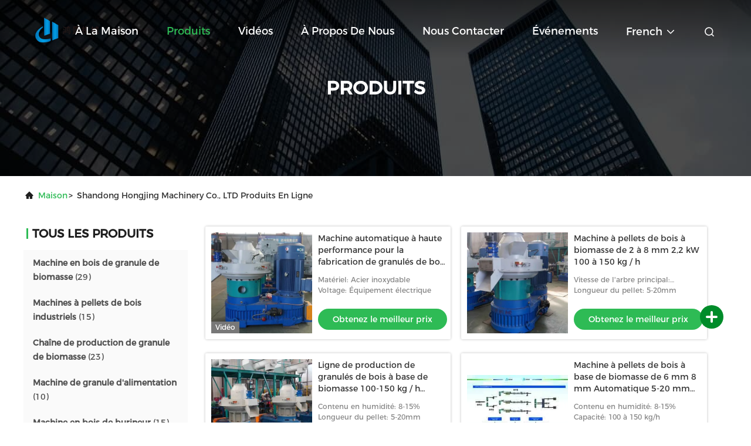

--- FILE ---
content_type: text/html
request_url: https://french.woodpelletsmachines.com/products.html
body_size: 22219
content:
<!DOCTYPE html>
<html lang="fr">
<head>
	<meta charset="utf-8">
	<meta http-equiv="X-UA-Compatible" content="IE=edge">
	<meta name="viewport" content="width=device-width, initial-scale=1.0, maximum-scale=5.1">
    <meta property="og:title" content="Chaîne de production de granule de biomasse usine, Acheter bon prix Machine de granule d'alimentation produits" />
<meta property="og:description" content="Chine Qualité Chaîne de production de granule de biomasse & Machine de granule d'alimentation fournisseur et bon prix Chaîne de production de granule de biomasse en vente en ligne." />
<meta property="og:site_name" content="Shandong Hongjing Machinery Co., LTD" />
<meta property="og:url" content="https://french.woodpelletsmachines.com/products.html" />
<meta property="og:image" content="https://french.woodpelletsmachines.com/photo/pt163819807-high_performance_automatic_biomass_making_wood_pellets_machine.jpg" />
<link rel="canonical" href="https://french.woodpelletsmachines.com/products.html" />
<link rel="alternate" href="https://m.french.woodpelletsmachines.com/products.html" media="only screen and (max-width: 640px)" />
<style type="text/css">
/*<![CDATA[*/
.consent__cookie {position: fixed;top: 0;left: 0;width: 100%;height: 0%;z-index: 100000;}.consent__cookie_bg {position: fixed;top: 0;left: 0;width: 100%;height: 100%;background: #000;opacity: .6;display: none }.consent__cookie_rel {position: fixed;bottom:0;left: 0;width: 100%;background: #fff;display: -webkit-box;display: -ms-flexbox;display: flex;flex-wrap: wrap;padding: 24px 80px;-webkit-box-sizing: border-box;box-sizing: border-box;-webkit-box-pack: justify;-ms-flex-pack: justify;justify-content: space-between;-webkit-transition: all ease-in-out .3s;transition: all ease-in-out .3s }.consent__close {position: absolute;top: 20px;right: 20px;cursor: pointer }.consent__close svg {fill: #777 }.consent__close:hover svg {fill: #000 }.consent__cookie_box {flex: 1;word-break: break-word;}.consent__warm {color: #777;font-size: 16px;margin-bottom: 12px;line-height: 19px }.consent__title {color: #333;font-size: 20px;font-weight: 600;margin-bottom: 12px;line-height: 23px }.consent__itxt {color: #333;font-size: 14px;margin-bottom: 12px;display: -webkit-box;display: -ms-flexbox;display: flex;-webkit-box-align: center;-ms-flex-align: center;align-items: center }.consent__itxt i {display: -webkit-inline-box;display: -ms-inline-flexbox;display: inline-flex;width: 28px;height: 28px;border-radius: 50%;background: #e0f9e9;margin-right: 8px;-webkit-box-align: center;-ms-flex-align: center;align-items: center;-webkit-box-pack: center;-ms-flex-pack: center;justify-content: center }.consent__itxt svg {fill: #3ca860 }.consent__txt {color: #a6a6a6;font-size: 14px;margin-bottom: 8px;line-height: 17px }.consent__btns {display: -webkit-box;display: -ms-flexbox;display: flex;-webkit-box-orient: vertical;-webkit-box-direction: normal;-ms-flex-direction: column;flex-direction: column;-webkit-box-pack: center;-ms-flex-pack: center;justify-content: center;flex-shrink: 0;}.consent__btn {width: 280px;height: 40px;line-height: 40px;text-align: center;background: #3ca860;color: #fff;border-radius: 4px;margin: 8px 0;-webkit-box-sizing: border-box;box-sizing: border-box;cursor: pointer }.consent__btn:hover {background: #00823b }.consent__btn.empty {color: #3ca860;border: 1px solid #3ca860;background: #fff }.consent__btn.empty:hover {background: #3ca860;color: #fff }.open .consent__cookie_bg {display: block }.open .consent__cookie_rel {bottom: 0 }@media (max-width: 760px) {.consent__btns {width: 100%;align-items: center;}.consent__cookie_rel {padding: 20px 24px }}.consent__cookie.open {display: block;}.consent__cookie {display: none;}
/*]]>*/
</style>
<script type="text/javascript">
/*<![CDATA[*/
window.isvideotpl = 0;window.detailurl = '';

var colorUrl = '';
var aisearch = 0;
window.playerReportUrl='/vod/view_count/report';
var g_tp = '';
var query_string = ["Products","ListMain"];
var customtplcolor = 99708;
window.predomainsub = "";
/*]]>*/
</script>
<title>Chaîne de production de granule de biomasse usine, Acheter bon prix Machine de granule d'alimentation produits</title>
    <meta name="keywords" content="Chaîne de production de granule de biomasse usine, Bon prix Machine de granule d'alimentation, Chine Chaîne de production de granule de biomasse usine, Machine de granule d'alimentation produits en ligne" />
    <meta name="description" content="Chine Qualité Chaîne de production de granule de biomasse & Machine de granule d'alimentation fournisseur et bon prix Chaîne de production de granule de biomasse en vente en ligne." />
     <link rel='preload'
					  href=/photo/woodpelletsmachines/sitetpl/style/commonV2.css?ver=1703743631 as='style'><link type='text/css' rel='stylesheet'
					  href=/photo/woodpelletsmachines/sitetpl/style/commonV2.css?ver=1703743631 media='all'></head>
<body>
<script>
var originProductInfo = '';
var originProductInfo = {"showproduct":1,"pid":"41457355","name":"2-8 mm Machine \u00e0 pellets de bois \u00e0 base de biomasse Lubrification manuelle","source_url":"\/sale-41457355-2-8-mm-machine-pellets-de-bois-base-de-biomasse-lubrification-manuelle.html","picurl":"\/photo\/pd163823556-2_8mm_biomass_wood_pellet_machine_manual_lubrication.jpg","propertyDetail":[["Le pouvoir","2.2kw"],["Voltage","Pour les appareils \u00e9lectriques"],["Nom du produit","Machine de granule"],["Vitesse de l&#039;arbre principal","R\u00e9sistance \u00e0 la combustion"]],"company_name":null,"picurl_c":"\/photo\/pc163823556-2_8mm_biomass_wood_pellet_machine_manual_lubrication.jpg","price":"","username":"Eileen","viewTime":"Derni\u00e8re connexion : 6 heures 26 minuts Il ya","subject":"Quel est le d\u00e9lai de livraison sur 2-8 mm Machine \u00e0 pellets de bois \u00e0 base de biomasse Lubrification manuelle","countrycode":""};
var save_url = "/contactsave.html";
var update_url = "/updateinquiry.html";
var productInfo = {};
var defaulProductInfo = {};
var myDate = new Date();
var curDate = myDate.getFullYear()+'-'+(parseInt(myDate.getMonth())+1)+'-'+myDate.getDate();
var message = '';
var default_pop = 1;
var leaveMessageDialog = document.getElementsByClassName('leave-message-dialog')[0]; // 获取弹层
var _$$ = function (dom) {
    return document.querySelectorAll(dom);
};
resInfo = originProductInfo;
defaulProductInfo.pid = resInfo['pid'];
defaulProductInfo.productName = resInfo['name'];
defaulProductInfo.productInfo = resInfo['propertyDetail'];
defaulProductInfo.productImg = resInfo['picurl_c'];
defaulProductInfo.subject = resInfo['subject'];
defaulProductInfo.productImgAlt = resInfo['name'];
var inquirypopup_tmp = 1;
var message = 'Cher,'+'\r\n'+"Je suis intéressé à"+' '+trim(resInfo['name'])+", pourriez-vous m'envoyer plus de détails tels que le type, la taille, le MOQ, le matériau, etc."+'\r\n'+"Merci!"+'\r\n'+"Dans l'attente de votre réponse.";
var message_1 = 'Cher,'+'\r\n'+"Je suis intéressé à"+' '+trim(resInfo['name'])+", pourriez-vous m'envoyer plus de détails tels que le type, la taille, le MOQ, le matériau, etc."+'\r\n'+"Merci!"+'\r\n'+"Dans l'attente de votre réponse.";
var message_2 = 'Bonjour,'+'\r\n'+"je cherche"+' '+trim(resInfo['name'])+", s'il vous plaît envoyez-moi le prix, les spécifications et l'image."+'\r\n'+"Votre réponse rapide sera très appréciée."+'\r\n'+"N'hésitez pas à me contacter pour plus d'informations."+'\r\n'+"Merci beaucoup.";
var message_3 = 'Bonjour,'+'\r\n'+trim(resInfo['name'])+' '+"répond à mes attentes."+'\r\n'+"Veuillez me donner le meilleur prix et d'autres informations sur le produit."+'\r\n'+"N'hésitez pas à me contacter via mon mail."+'\r\n'+"Merci beaucoup.";

var message_4 = 'Cher,'+'\r\n'+"Quel est le prix FOB sur votre"+' '+trim(resInfo['name'])+'?'+'\r\n'+"Quel est le nom du port le plus proche?"+'\r\n'+"Veuillez me répondre dès que possible, il serait préférable de partager de plus amples informations."+'\r\n'+"Cordialement!";
var message_5 = 'Salut,'+'\r\n'+"Je suis très intéressé par votre"+' '+trim(resInfo['name'])+'.'+'\r\n'+"Veuillez m'envoyer les détails de votre produit."+'\r\n'+"Dans l'attente de votre réponse rapide."+'\r\n'+"N'hésitez pas à me contacter par mail."+'\r\n'+"Cordialement!";

var message_6 = 'Cher,'+'\r\n'+"Veuillez nous fournir des informations sur votre"+' '+trim(resInfo['name'])+", comme le type, la taille, le matériau et bien sûr le meilleur prix."+'\r\n'+"Dans l'attente de votre réponse rapide."+'\r\n'+"Merci!";
var message_7 = 'Cher,'+'\r\n'+"Pouvez-vous fournir"+' '+trim(resInfo['name'])+" pour nous?"+'\r\n'+"Nous voulons d'abord une liste de prix et des détails sur le produit."+'\r\n'+"J'espère obtenir une réponse dès que possible et j'ai hâte de coopérer."+'\r\n'+"Merci beaucoup.";
var message_8 = 'salut,'+'\r\n'+"je cherche"+' '+trim(resInfo['name'])+", Veuillez me donner des informations plus détaillées sur le produit."+'\r\n'+"J'attends votre réponse avec impatience."+'\r\n'+"Merci!";
var message_9 = 'Bonjour,'+'\r\n'+"Votre"+' '+trim(resInfo['name'])+" répond très bien à mes exigences."+'\r\n'+"S'il vous plaît envoyez-moi le prix, les spécifications et un modèle similaire sera OK."+'\r\n'+"N'hésitez pas à discuter avec moi."+'\r\n'+"Merci!";
var message_10 = 'Cher,'+'\r\n'+"Je veux en savoir plus sur les détails et la citation de"+' '+trim(resInfo['name'])+'.'+'\r\n'+"N'hésitez pas à me contacter."+'\r\n'+"Cordialement!";

var r = getRandom(1,10);

defaulProductInfo.message = eval("message_"+r);

var mytAjax = {

    post: function(url, data, fn) {
        var xhr = new XMLHttpRequest();
        xhr.open("POST", url, true);
        xhr.setRequestHeader("Content-Type", "application/x-www-form-urlencoded;charset=UTF-8");
        xhr.setRequestHeader("X-Requested-With", "XMLHttpRequest");
        xhr.setRequestHeader('Content-Type','text/plain;charset=UTF-8');
        xhr.onreadystatechange = function() {
            if(xhr.readyState == 4 && (xhr.status == 200 || xhr.status == 304)) {
                fn.call(this, xhr.responseText);
            }
        };
        xhr.send(data);
    },

    postform: function(url, data, fn) {
        var xhr = new XMLHttpRequest();
        xhr.open("POST", url, true);
        xhr.setRequestHeader("X-Requested-With", "XMLHttpRequest");
        xhr.onreadystatechange = function() {
            if(xhr.readyState == 4 && (xhr.status == 200 || xhr.status == 304)) {
                fn.call(this, xhr.responseText);
            }
        };
        xhr.send(data);
    }
};
window.onload = function(){
    leaveMessageDialog = document.getElementsByClassName('leave-message-dialog')[0];
    if (window.localStorage.recordDialogStatus=='undefined' || (window.localStorage.recordDialogStatus!='undefined' && window.localStorage.recordDialogStatus != curDate)) {
        setTimeout(function(){
            if(parseInt(inquirypopup_tmp%10) == 1){
                creatDialog(defaulProductInfo, 1);
            }
        }, 6000);
    }
};
function trim(str)
{
    str = str.replace(/(^\s*)/g,"");
    return str.replace(/(\s*$)/g,"");
};
function getRandom(m,n){
    var num = Math.floor(Math.random()*(m - n) + n);
    return num;
};
function strBtn(param) {

    var starattextarea = document.getElementById("textareamessage").value.length;
    var email = document.getElementById("startEmail").value;

    var default_tip = document.querySelectorAll(".watermark_container").length;
    if (20 < starattextarea && starattextarea < 3000) {
        if(default_tip>0){
            document.getElementById("textareamessage1").parentNode.parentNode.nextElementSibling.style.display = "none";
        }else{
            document.getElementById("textareamessage1").parentNode.nextElementSibling.style.display = "none";
        }

    } else {
        if(default_tip>0){
            document.getElementById("textareamessage1").parentNode.parentNode.nextElementSibling.style.display = "block";
        }else{
            document.getElementById("textareamessage1").parentNode.nextElementSibling.style.display = "block";
        }

        return;
    }

    // var re = /^([a-zA-Z0-9_-])+@([a-zA-Z0-9_-])+\.([a-zA-Z0-9_-])+/i;/*邮箱不区分大小写*/
    var re = /^[a-zA-Z0-9][\w-]*(\.?[\w-]+)*@[a-zA-Z0-9-]+(\.[a-zA-Z0-9]+)+$/i;
    if (!re.test(email)) {
        document.getElementById("startEmail").nextElementSibling.style.display = "block";
        return;
    } else {
        document.getElementById("startEmail").nextElementSibling.style.display = "none";
    }

    var subject = document.getElementById("pop_subject").value;
    var pid = document.getElementById("pop_pid").value;
    var message = document.getElementById("textareamessage").value;
    var sender_email = document.getElementById("startEmail").value;
    var tel = '';
    if (document.getElementById("tel0") != undefined && document.getElementById("tel0") != '')
        tel = document.getElementById("tel0").value;
    var form_serialize = '&tel='+tel;

    form_serialize = form_serialize.replace(/\+/g, "%2B");
    mytAjax.post(save_url,"pid="+pid+"&subject="+subject+"&email="+sender_email+"&message="+(message)+form_serialize,function(res){
        var mes = JSON.parse(res);
        if(mes.status == 200){
            var iid = mes.iid;
            document.getElementById("pop_iid").value = iid;
            document.getElementById("pop_uuid").value = mes.uuid;

            if(typeof gtag_report_conversion === "function"){
                gtag_report_conversion();//执行统计js代码
            }
            if(typeof fbq === "function"){
                fbq('track','Purchase');//执行统计js代码
            }
        }
    });
    for (var index = 0; index < document.querySelectorAll(".dialog-content-pql").length; index++) {
        document.querySelectorAll(".dialog-content-pql")[index].style.display = "none";
    };
    $('#idphonepql').val(tel);
    document.getElementById("dialog-content-pql-id").style.display = "block";
    ;
};
function twoBtnOk(param) {

    var selectgender = document.getElementById("Mr").innerHTML;
    var iid = document.getElementById("pop_iid").value;
    var sendername = document.getElementById("idnamepql").value;
    var senderphone = document.getElementById("idphonepql").value;
    var sendercname = document.getElementById("idcompanypql").value;
    var uuid = document.getElementById("pop_uuid").value;
    var gender = 2;
    if(selectgender == 'Mr.') gender = 0;
    if(selectgender == 'Mrs.') gender = 1;
    var pid = document.getElementById("pop_pid").value;
    var form_serialize = '';

        form_serialize = form_serialize.replace(/\+/g, "%2B");

    mytAjax.post(update_url,"iid="+iid+"&gender="+gender+"&uuid="+uuid+"&name="+(sendername)+"&tel="+(senderphone)+"&company="+(sendercname)+form_serialize,function(res){});

    for (var index = 0; index < document.querySelectorAll(".dialog-content-pql").length; index++) {
        document.querySelectorAll(".dialog-content-pql")[index].style.display = "none";
    };
    document.getElementById("dialog-content-pql-ok").style.display = "block";

};
function toCheckMust(name) {
    $('#'+name+'error').hide();
}
function handClidk(param) {
    var starattextarea = document.getElementById("textareamessage1").value.length;
    var email = document.getElementById("startEmail1").value;
    var default_tip = document.querySelectorAll(".watermark_container").length;
    if (20 < starattextarea && starattextarea < 3000) {
        if(default_tip>0){
            document.getElementById("textareamessage1").parentNode.parentNode.nextElementSibling.style.display = "none";
        }else{
            document.getElementById("textareamessage1").parentNode.nextElementSibling.style.display = "none";
        }

    } else {
        if(default_tip>0){
            document.getElementById("textareamessage1").parentNode.parentNode.nextElementSibling.style.display = "block";
        }else{
            document.getElementById("textareamessage1").parentNode.nextElementSibling.style.display = "block";
        }

        return;
    }

    // var re = /^([a-zA-Z0-9_-])+@([a-zA-Z0-9_-])+\.([a-zA-Z0-9_-])+/i;
    var re = /^[a-zA-Z0-9][\w-]*(\.?[\w-]+)*@[a-zA-Z0-9-]+(\.[a-zA-Z0-9]+)+$/i;
    if (!re.test(email)) {
        document.getElementById("startEmail1").nextElementSibling.style.display = "block";
        return;
    } else {
        document.getElementById("startEmail1").nextElementSibling.style.display = "none";
    }

    var subject = document.getElementById("pop_subject").value;
    var pid = document.getElementById("pop_pid").value;
    var message = document.getElementById("textareamessage1").value;
    var sender_email = document.getElementById("startEmail1").value;
    var form_serialize = tel = '';
    if (document.getElementById("tel1") != undefined && document.getElementById("tel1") != '')
        tel = document.getElementById("tel1").value;
        mytAjax.post(save_url,"email="+sender_email+"&tel="+tel+"&pid="+pid+"&message="+message+"&subject="+subject+form_serialize,function(res){

        var mes = JSON.parse(res);
        if(mes.status == 200){
            var iid = mes.iid;
            document.getElementById("pop_iid").value = iid;
            document.getElementById("pop_uuid").value = mes.uuid;
            if(typeof gtag_report_conversion === "function"){
                gtag_report_conversion();//执行统计js代码
            }
        }

    });
    for (var index = 0; index < document.querySelectorAll(".dialog-content-pql").length; index++) {
        document.querySelectorAll(".dialog-content-pql")[index].style.display = "none";
    };
    $('#idphonepql').val(tel);
    document.getElementById("dialog-content-pql-id").style.display = "block";

};
window.addEventListener('load', function () {
    $('.checkbox-wrap label').each(function(){
        if($(this).find('input').prop('checked')){
            $(this).addClass('on')
        }else {
            $(this).removeClass('on')
        }
    })
    $(document).on('click', '.checkbox-wrap label' , function(ev){
        if (ev.target.tagName.toUpperCase() != 'INPUT') {
            $(this).toggleClass('on')
        }
    })
})

function hand_video(pdata) {
    data = JSON.parse(pdata);
    productInfo.productName = data.productName;
    productInfo.productInfo = data.productInfo;
    productInfo.productImg = data.productImg;
    productInfo.subject = data.subject;

    var message = 'Cher,'+'\r\n'+"Je suis intéressé à"+' '+trim(data.productName)+", pourriez-vous m'envoyer plus de détails tels que le type, la taille, la quantité, le matériau, etc."+'\r\n'+"Merci!"+'\r\n'+"Dans l'attente de votre réponse.";

    var message = 'Cher,'+'\r\n'+"Je suis intéressé à"+' '+trim(data.productName)+", pourriez-vous m'envoyer plus de détails tels que le type, la taille, le MOQ, le matériau, etc."+'\r\n'+"Merci!"+'\r\n'+"Dans l'attente de votre réponse.";
    var message_1 = 'Cher,'+'\r\n'+"Je suis intéressé à"+' '+trim(data.productName)+", pourriez-vous m'envoyer plus de détails tels que le type, la taille, le MOQ, le matériau, etc."+'\r\n'+"Merci!"+'\r\n'+"Dans l'attente de votre réponse.";
    var message_2 = 'Bonjour,'+'\r\n'+"je cherche"+' '+trim(data.productName)+", s'il vous plaît envoyez-moi le prix, les spécifications et l'image."+'\r\n'+"Votre réponse rapide sera très appréciée."+'\r\n'+"N'hésitez pas à me contacter pour plus d'informations."+'\r\n'+"Merci beaucoup.";
    var message_3 = 'Bonjour,'+'\r\n'+trim(data.productName)+' '+"répond à mes attentes."+'\r\n'+"Veuillez me donner le meilleur prix et d'autres informations sur le produit."+'\r\n'+"N'hésitez pas à me contacter via mon mail."+'\r\n'+"Merci beaucoup.";

    var message_4 = 'Cher,'+'\r\n'+"Quel est le prix FOB sur votre"+' '+trim(data.productName)+'?'+'\r\n'+"Quel est le nom du port le plus proche?"+'\r\n'+"Veuillez me répondre dès que possible, il serait préférable de partager de plus amples informations."+'\r\n'+"Cordialement!";
    var message_5 = 'Salut,'+'\r\n'+"Je suis très intéressé par votre"+' '+trim(data.productName)+'.'+'\r\n'+"Veuillez m'envoyer les détails de votre produit."+'\r\n'+"Dans l'attente de votre réponse rapide."+'\r\n'+"N'hésitez pas à me contacter par mail."+'\r\n'+"Cordialement!";

    var message_6 = 'Cher,'+'\r\n'+"Veuillez nous fournir des informations sur votre"+' '+trim(data.productName)+", comme le type, la taille, le matériau et bien sûr le meilleur prix."+'\r\n'+"Dans l'attente de votre réponse rapide."+'\r\n'+"Merci!";
    var message_7 = 'Cher,'+'\r\n'+"Pouvez-vous fournir"+' '+trim(data.productName)+" pour nous?"+'\r\n'+"Nous voulons d'abord une liste de prix et des détails sur le produit."+'\r\n'+"J'espère obtenir une réponse dès que possible et j'ai hâte de coopérer."+'\r\n'+"Merci beaucoup.";
    var message_8 = 'salut,'+'\r\n'+"je cherche"+' '+trim(data.productName)+", Veuillez me donner des informations plus détaillées sur le produit."+'\r\n'+"J'attends votre réponse avec impatience."+'\r\n'+"Merci!";
    var message_9 = 'Bonjour,'+'\r\n'+"Votre"+' '+trim(data.productName)+" répond très bien à mes exigences."+'\r\n'+"S'il vous plaît envoyez-moi le prix, les spécifications et un modèle similaire sera OK."+'\r\n'+"N'hésitez pas à discuter avec moi."+'\r\n'+"Merci!";
    var message_10 = 'Cher,'+'\r\n'+"Je veux en savoir plus sur les détails et la citation de"+' '+trim(data.productName)+'.'+'\r\n'+"N'hésitez pas à me contacter."+'\r\n'+"Cordialement!";

    var r = getRandom(1,10);

    productInfo.message = eval("message_"+r);
    if(parseInt(inquirypopup_tmp/10) == 1){
        productInfo.message = "";
    }
    productInfo.pid = data.pid;
    creatDialog(productInfo, 2);
};

function handDialog(pdata) {
    data = JSON.parse(pdata);
    productInfo.productName = data.productName;
    productInfo.productInfo = data.productInfo;
    productInfo.productImg = data.productImg;
    productInfo.subject = data.subject;

    var message = 'Cher,'+'\r\n'+"Je suis intéressé à"+' '+trim(data.productName)+", pourriez-vous m'envoyer plus de détails tels que le type, la taille, la quantité, le matériau, etc."+'\r\n'+"Merci!"+'\r\n'+"Dans l'attente de votre réponse.";

    var message = 'Cher,'+'\r\n'+"Je suis intéressé à"+' '+trim(data.productName)+", pourriez-vous m'envoyer plus de détails tels que le type, la taille, le MOQ, le matériau, etc."+'\r\n'+"Merci!"+'\r\n'+"Dans l'attente de votre réponse.";
    var message_1 = 'Cher,'+'\r\n'+"Je suis intéressé à"+' '+trim(data.productName)+", pourriez-vous m'envoyer plus de détails tels que le type, la taille, le MOQ, le matériau, etc."+'\r\n'+"Merci!"+'\r\n'+"Dans l'attente de votre réponse.";
    var message_2 = 'Bonjour,'+'\r\n'+"je cherche"+' '+trim(data.productName)+", s'il vous plaît envoyez-moi le prix, les spécifications et l'image."+'\r\n'+"Votre réponse rapide sera très appréciée."+'\r\n'+"N'hésitez pas à me contacter pour plus d'informations."+'\r\n'+"Merci beaucoup.";
    var message_3 = 'Bonjour,'+'\r\n'+trim(data.productName)+' '+"répond à mes attentes."+'\r\n'+"Veuillez me donner le meilleur prix et d'autres informations sur le produit."+'\r\n'+"N'hésitez pas à me contacter via mon mail."+'\r\n'+"Merci beaucoup.";

    var message_4 = 'Cher,'+'\r\n'+"Quel est le prix FOB sur votre"+' '+trim(data.productName)+'?'+'\r\n'+"Quel est le nom du port le plus proche?"+'\r\n'+"Veuillez me répondre dès que possible, il serait préférable de partager de plus amples informations."+'\r\n'+"Cordialement!";
    var message_5 = 'Salut,'+'\r\n'+"Je suis très intéressé par votre"+' '+trim(data.productName)+'.'+'\r\n'+"Veuillez m'envoyer les détails de votre produit."+'\r\n'+"Dans l'attente de votre réponse rapide."+'\r\n'+"N'hésitez pas à me contacter par mail."+'\r\n'+"Cordialement!";

    var message_6 = 'Cher,'+'\r\n'+"Veuillez nous fournir des informations sur votre"+' '+trim(data.productName)+", comme le type, la taille, le matériau et bien sûr le meilleur prix."+'\r\n'+"Dans l'attente de votre réponse rapide."+'\r\n'+"Merci!";
    var message_7 = 'Cher,'+'\r\n'+"Pouvez-vous fournir"+' '+trim(data.productName)+" pour nous?"+'\r\n'+"Nous voulons d'abord une liste de prix et des détails sur le produit."+'\r\n'+"J'espère obtenir une réponse dès que possible et j'ai hâte de coopérer."+'\r\n'+"Merci beaucoup.";
    var message_8 = 'salut,'+'\r\n'+"je cherche"+' '+trim(data.productName)+", Veuillez me donner des informations plus détaillées sur le produit."+'\r\n'+"J'attends votre réponse avec impatience."+'\r\n'+"Merci!";
    var message_9 = 'Bonjour,'+'\r\n'+"Votre"+' '+trim(data.productName)+" répond très bien à mes exigences."+'\r\n'+"S'il vous plaît envoyez-moi le prix, les spécifications et un modèle similaire sera OK."+'\r\n'+"N'hésitez pas à discuter avec moi."+'\r\n'+"Merci!";
    var message_10 = 'Cher,'+'\r\n'+"Je veux en savoir plus sur les détails et la citation de"+' '+trim(data.productName)+'.'+'\r\n'+"N'hésitez pas à me contacter."+'\r\n'+"Cordialement!";

    var r = getRandom(1,10);

    productInfo.message = eval("message_"+r);
    if(parseInt(inquirypopup_tmp/10) == 1){
        productInfo.message = "";
    }
    productInfo.pid = data.pid;
    creatDialog(productInfo, 2);
};

function closepql(param) {

    leaveMessageDialog.style.display = 'none';
};

function closepql2(param) {

    for (var index = 0; index < document.querySelectorAll(".dialog-content-pql").length; index++) {
        document.querySelectorAll(".dialog-content-pql")[index].style.display = "none";
    };
    document.getElementById("dialog-content-pql-ok").style.display = "block";
};

function decodeHtmlEntities(str) {
    var tempElement = document.createElement('div');
    tempElement.innerHTML = str;
    return tempElement.textContent || tempElement.innerText || '';
}

function initProduct(productInfo,type){

    productInfo.productName = decodeHtmlEntities(productInfo.productName);
    productInfo.message = decodeHtmlEntities(productInfo.message);

    leaveMessageDialog = document.getElementsByClassName('leave-message-dialog')[0];
    leaveMessageDialog.style.display = "block";
    if(type == 3){
        var popinquiryemail = document.getElementById("popinquiryemail").value;
        _$$("#startEmail1")[0].value = popinquiryemail;
    }else{
        _$$("#startEmail1")[0].value = "";
    }
    _$$("#startEmail")[0].value = "";
    _$$("#idnamepql")[0].value = "";
    _$$("#idphonepql")[0].value = "";
    _$$("#idcompanypql")[0].value = "";

    _$$("#pop_pid")[0].value = productInfo.pid;
    _$$("#pop_subject")[0].value = productInfo.subject;
    
    if(parseInt(inquirypopup_tmp/10) == 1){
        productInfo.message = "";
    }

    _$$("#textareamessage1")[0].value = productInfo.message;
    _$$("#textareamessage")[0].value = productInfo.message;

    _$$("#dialog-content-pql-id .titlep")[0].innerHTML = productInfo.productName;
    _$$("#dialog-content-pql-id img")[0].setAttribute("src", productInfo.productImg);
    _$$("#dialog-content-pql-id img")[0].setAttribute("alt", productInfo.productImgAlt);

    _$$("#dialog-content-pql-id-hand img")[0].setAttribute("src", productInfo.productImg);
    _$$("#dialog-content-pql-id-hand img")[0].setAttribute("alt", productInfo.productImgAlt);
    _$$("#dialog-content-pql-id-hand .titlep")[0].innerHTML = productInfo.productName;

    if (productInfo.productInfo.length > 0) {
        var ul2, ul;
        ul = document.createElement("ul");
        for (var index = 0; index < productInfo.productInfo.length; index++) {
            var el = productInfo.productInfo[index];
            var li = document.createElement("li");
            var span1 = document.createElement("span");
            span1.innerHTML = el[0] + ":";
            var span2 = document.createElement("span");
            span2.innerHTML = el[1];
            li.appendChild(span1);
            li.appendChild(span2);
            ul.appendChild(li);

        }
        ul2 = ul.cloneNode(true);
        if (type === 1) {
            _$$("#dialog-content-pql-id .left")[0].replaceChild(ul, _$$("#dialog-content-pql-id .left ul")[0]);
        } else {
            _$$("#dialog-content-pql-id-hand .left")[0].replaceChild(ul2, _$$("#dialog-content-pql-id-hand .left ul")[0]);
            _$$("#dialog-content-pql-id .left")[0].replaceChild(ul, _$$("#dialog-content-pql-id .left ul")[0]);
        }
    };
    for (var index = 0; index < _$$("#dialog-content-pql-id .right ul li").length; index++) {
        _$$("#dialog-content-pql-id .right ul li")[index].addEventListener("click", function (params) {
            _$$("#dialog-content-pql-id .right #Mr")[0].innerHTML = this.innerHTML
        }, false)

    };

};
function closeInquiryCreateDialog() {
    document.getElementById("xuanpan_dialog_box_pql").style.display = "none";
};
function showInquiryCreateDialog() {
    document.getElementById("xuanpan_dialog_box_pql").style.display = "block";
};
function submitPopInquiry(){
    var message = document.getElementById("inquiry_message").value;
    var email = document.getElementById("inquiry_email").value;
    var subject = defaulProductInfo.subject;
    var pid = defaulProductInfo.pid;
    if (email === undefined) {
        showInquiryCreateDialog();
        document.getElementById("inquiry_email").style.border = "1px solid red";
        return false;
    };
    if (message === undefined) {
        showInquiryCreateDialog();
        document.getElementById("inquiry_message").style.border = "1px solid red";
        return false;
    };
    if (email.search(/^\w+((-\w+)|(\.\w+))*\@[A-Za-z0-9]+((\.|-)[A-Za-z0-9]+)*\.[A-Za-z0-9]+$/) == -1) {
        document.getElementById("inquiry_email").style.border= "1px solid red";
        showInquiryCreateDialog();
        return false;
    } else {
        document.getElementById("inquiry_email").style.border= "";
    };
    if (message.length < 20 || message.length >3000) {
        showInquiryCreateDialog();
        document.getElementById("inquiry_message").style.border = "1px solid red";
        return false;
    } else {
        document.getElementById("inquiry_message").style.border = "";
    };
    var tel = '';
    if (document.getElementById("tel") != undefined && document.getElementById("tel") != '')
        tel = document.getElementById("tel").value;

    mytAjax.post(save_url,"pid="+pid+"&subject="+subject+"&email="+email+"&message="+(message)+'&tel='+tel,function(res){
        var mes = JSON.parse(res);
        if(mes.status == 200){
            var iid = mes.iid;
            document.getElementById("pop_iid").value = iid;
            document.getElementById("pop_uuid").value = mes.uuid;

        }
    });
    initProduct(defaulProductInfo);
    for (var index = 0; index < document.querySelectorAll(".dialog-content-pql").length; index++) {
        document.querySelectorAll(".dialog-content-pql")[index].style.display = "none";
    };
    $('#idphonepql').val(tel);
    document.getElementById("dialog-content-pql-id").style.display = "block";

};

//带附件上传
function submitPopInquiryfile(email_id,message_id,check_sort,name_id,phone_id,company_id,attachments){

    if(typeof(check_sort) == 'undefined'){
        check_sort = 0;
    }
    var message = document.getElementById(message_id).value;
    var email = document.getElementById(email_id).value;
    var attachments = document.getElementById(attachments).value;
    if(typeof(name_id) !== 'undefined' && name_id != ""){
        var name  = document.getElementById(name_id).value;
    }
    if(typeof(phone_id) !== 'undefined' && phone_id != ""){
        var phone = document.getElementById(phone_id).value;
    }
    if(typeof(company_id) !== 'undefined' && company_id != ""){
        var company = document.getElementById(company_id).value;
    }
    var subject = defaulProductInfo.subject;
    var pid = defaulProductInfo.pid;

    if(check_sort == 0){
        if (email === undefined) {
            showInquiryCreateDialog();
            document.getElementById(email_id).style.border = "1px solid red";
            return false;
        };
        if (message === undefined) {
            showInquiryCreateDialog();
            document.getElementById(message_id).style.border = "1px solid red";
            return false;
        };

        if (email.search(/^\w+((-\w+)|(\.\w+))*\@[A-Za-z0-9]+((\.|-)[A-Za-z0-9]+)*\.[A-Za-z0-9]+$/) == -1) {
            document.getElementById(email_id).style.border= "1px solid red";
            showInquiryCreateDialog();
            return false;
        } else {
            document.getElementById(email_id).style.border= "";
        };
        if (message.length < 20 || message.length >3000) {
            showInquiryCreateDialog();
            document.getElementById(message_id).style.border = "1px solid red";
            return false;
        } else {
            document.getElementById(message_id).style.border = "";
        };
    }else{

        if (message === undefined) {
            showInquiryCreateDialog();
            document.getElementById(message_id).style.border = "1px solid red";
            return false;
        };

        if (email === undefined) {
            showInquiryCreateDialog();
            document.getElementById(email_id).style.border = "1px solid red";
            return false;
        };

        if (message.length < 20 || message.length >3000) {
            showInquiryCreateDialog();
            document.getElementById(message_id).style.border = "1px solid red";
            return false;
        } else {
            document.getElementById(message_id).style.border = "";
        };

        if (email.search(/^\w+((-\w+)|(\.\w+))*\@[A-Za-z0-9]+((\.|-)[A-Za-z0-9]+)*\.[A-Za-z0-9]+$/) == -1) {
            document.getElementById(email_id).style.border= "1px solid red";
            showInquiryCreateDialog();
            return false;
        } else {
            document.getElementById(email_id).style.border= "";
        };

    };

    mytAjax.post(save_url,"pid="+pid+"&subject="+subject+"&email="+email+"&message="+message+"&company="+company+"&attachments="+attachments,function(res){
        var mes = JSON.parse(res);
        if(mes.status == 200){
            var iid = mes.iid;
            document.getElementById("pop_iid").value = iid;
            document.getElementById("pop_uuid").value = mes.uuid;

            if(typeof gtag_report_conversion === "function"){
                gtag_report_conversion();//执行统计js代码
            }
            if(typeof fbq === "function"){
                fbq('track','Purchase');//执行统计js代码
            }
        }
    });
    initProduct(defaulProductInfo);

    if(name !== undefined && name != ""){
        _$$("#idnamepql")[0].value = name;
    }

    if(phone !== undefined && phone != ""){
        _$$("#idphonepql")[0].value = phone;
    }

    if(company !== undefined && company != ""){
        _$$("#idcompanypql")[0].value = company;
    }

    for (var index = 0; index < document.querySelectorAll(".dialog-content-pql").length; index++) {
        document.querySelectorAll(".dialog-content-pql")[index].style.display = "none";
    };
    document.getElementById("dialog-content-pql-id").style.display = "block";

};
function submitPopInquiryByParam(email_id,message_id,check_sort,name_id,phone_id,company_id){

    if(typeof(check_sort) == 'undefined'){
        check_sort = 0;
    }

    var senderphone = '';
    var message = document.getElementById(message_id).value;
    var email = document.getElementById(email_id).value;
    if(typeof(name_id) !== 'undefined' && name_id != ""){
        var name  = document.getElementById(name_id).value;
    }
    if(typeof(phone_id) !== 'undefined' && phone_id != ""){
        var phone = document.getElementById(phone_id).value;
        senderphone = phone;
    }
    if(typeof(company_id) !== 'undefined' && company_id != ""){
        var company = document.getElementById(company_id).value;
    }
    var subject = defaulProductInfo.subject;
    var pid = defaulProductInfo.pid;

    if(check_sort == 0){
        if (email === undefined) {
            showInquiryCreateDialog();
            document.getElementById(email_id).style.border = "1px solid red";
            return false;
        };
        if (message === undefined) {
            showInquiryCreateDialog();
            document.getElementById(message_id).style.border = "1px solid red";
            return false;
        };

        if (email.search(/^\w+((-\w+)|(\.\w+))*\@[A-Za-z0-9]+((\.|-)[A-Za-z0-9]+)*\.[A-Za-z0-9]+$/) == -1) {
            document.getElementById(email_id).style.border= "1px solid red";
            showInquiryCreateDialog();
            return false;
        } else {
            document.getElementById(email_id).style.border= "";
        };
        if (message.length < 20 || message.length >3000) {
            showInquiryCreateDialog();
            document.getElementById(message_id).style.border = "1px solid red";
            return false;
        } else {
            document.getElementById(message_id).style.border = "";
        };
    }else{

        if (message === undefined) {
            showInquiryCreateDialog();
            document.getElementById(message_id).style.border = "1px solid red";
            return false;
        };

        if (email === undefined) {
            showInquiryCreateDialog();
            document.getElementById(email_id).style.border = "1px solid red";
            return false;
        };

        if (message.length < 20 || message.length >3000) {
            showInquiryCreateDialog();
            document.getElementById(message_id).style.border = "1px solid red";
            return false;
        } else {
            document.getElementById(message_id).style.border = "";
        };

        if (email.search(/^\w+((-\w+)|(\.\w+))*\@[A-Za-z0-9]+((\.|-)[A-Za-z0-9]+)*\.[A-Za-z0-9]+$/) == -1) {
            document.getElementById(email_id).style.border= "1px solid red";
            showInquiryCreateDialog();
            return false;
        } else {
            document.getElementById(email_id).style.border= "";
        };

    };

    var productsku = "";
    if($("#product_sku").length > 0){
        productsku = $("#product_sku").html();
    }

    mytAjax.post(save_url,"tel="+senderphone+"&pid="+pid+"&subject="+subject+"&email="+email+"&message="+message+"&messagesku="+encodeURI(productsku),function(res){
        var mes = JSON.parse(res);
        if(mes.status == 200){
            var iid = mes.iid;
            document.getElementById("pop_iid").value = iid;
            document.getElementById("pop_uuid").value = mes.uuid;

            if(typeof gtag_report_conversion === "function"){
                gtag_report_conversion();//执行统计js代码
            }
            if(typeof fbq === "function"){
                fbq('track','Purchase');//执行统计js代码
            }
        }
    });
    initProduct(defaulProductInfo);

    if(name !== undefined && name != ""){
        _$$("#idnamepql")[0].value = name;
    }

    if(phone !== undefined && phone != ""){
        _$$("#idphonepql")[0].value = phone;
    }

    if(company !== undefined && company != ""){
        _$$("#idcompanypql")[0].value = company;
    }

    for (var index = 0; index < document.querySelectorAll(".dialog-content-pql").length; index++) {
        document.querySelectorAll(".dialog-content-pql")[index].style.display = "none";

    };
    document.getElementById("dialog-content-pql-id").style.display = "block";

};

function creat_videoDialog(productInfo, type) {

    if(type == 1){
        if(default_pop != 1){
            return false;
        }
        window.localStorage.recordDialogStatus = curDate;
    }else{
        default_pop = 0;
    }
    initProduct(productInfo, type);
    if (type === 1) {
        // 自动弹出
        for (var index = 0; index < document.querySelectorAll(".dialog-content-pql").length; index++) {

            document.querySelectorAll(".dialog-content-pql")[index].style.display = "none";
        };
        document.getElementById("dialog-content-pql").style.display = "block";
    } else {
        // 手动弹出
        for (var index = 0; index < document.querySelectorAll(".dialog-content-pql").length; index++) {
            document.querySelectorAll(".dialog-content-pql")[index].style.display = "none";
        };
        document.getElementById("dialog-content-pql-id-hand").style.display = "block";
    }
}

function creatDialog(productInfo, type) {

    if(type == 1){
        if(default_pop != 1){
            return false;
        }
        window.localStorage.recordDialogStatus = curDate;
    }else{
        default_pop = 0;
    }
    initProduct(productInfo, type);
    if (type === 1) {
        // 自动弹出
        for (var index = 0; index < document.querySelectorAll(".dialog-content-pql").length; index++) {

            document.querySelectorAll(".dialog-content-pql")[index].style.display = "none";
        };
        document.getElementById("dialog-content-pql").style.display = "block";
    } else {
        // 手动弹出
        for (var index = 0; index < document.querySelectorAll(".dialog-content-pql").length; index++) {
            document.querySelectorAll(".dialog-content-pql")[index].style.display = "none";
        };
        document.getElementById("dialog-content-pql-id-hand").style.display = "block";
    }
}

//带邮箱信息打开询盘框 emailtype=1表示带入邮箱
function openDialog(emailtype){
    var type = 2;//不带入邮箱，手动弹出
    if(emailtype == 1){
        var popinquiryemail = document.getElementById("popinquiryemail").value;
        // var re = /^([a-zA-Z0-9_-])+@([a-zA-Z0-9_-])+\.([a-zA-Z0-9_-])+/i;
        var re = /^[a-zA-Z0-9][\w-]*(\.?[\w-]+)*@[a-zA-Z0-9-]+(\.[a-zA-Z0-9]+)+$/i;
        if (!re.test(popinquiryemail)) {
            //前端提示样式;
            showInquiryCreateDialog();
            document.getElementById("popinquiryemail").style.border = "1px solid red";
            return false;
        } else {
            //前端提示样式;
        }
        var type = 3;
    }
    creatDialog(defaulProductInfo,type);
}

//上传附件
function inquiryUploadFile(){
    var fileObj = document.querySelector("#fileId").files[0];
    //构建表单数据
    var formData = new FormData();
    var filesize = fileObj.size;
    if(filesize > 10485760 || filesize == 0) {
        document.getElementById("filetips").style.display = "block";
        return false;
    }else {
        document.getElementById("filetips").style.display = "none";
    }
    formData.append('popinquiryfile', fileObj);
    document.getElementById("quotefileform").reset();
    var save_url = "/inquiryuploadfile.html";
    mytAjax.postform(save_url,formData,function(res){
        var mes = JSON.parse(res);
        if(mes.status == 200){
            document.getElementById("uploader-file-info").innerHTML = document.getElementById("uploader-file-info").innerHTML + "<span class=op>"+mes.attfile.name+"<a class=delatt id=att"+mes.attfile.id+" onclick=delatt("+mes.attfile.id+");>Delete</a></span>";
            var nowattachs = document.getElementById("attachments").value;
            if( nowattachs !== ""){
                var attachs = JSON.parse(nowattachs);
                attachs[mes.attfile.id] = mes.attfile;
            }else{
                var attachs = {};
                attachs[mes.attfile.id] = mes.attfile;
            }
            document.getElementById("attachments").value = JSON.stringify(attachs);
        }
    });
}
//附件删除
function delatt(attid)
{
    var nowattachs = document.getElementById("attachments").value;
    if( nowattachs !== ""){
        var attachs = JSON.parse(nowattachs);
        if(attachs[attid] == ""){
            return false;
        }
        var formData = new FormData();
        var delfile = attachs[attid]['filename'];
        var save_url = "/inquirydelfile.html";
        if(delfile != "") {
            formData.append('delfile', delfile);
            mytAjax.postform(save_url, formData, function (res) {
                if(res !== "") {
                    var mes = JSON.parse(res);
                    if (mes.status == 200) {
                        delete attachs[attid];
                        document.getElementById("attachments").value = JSON.stringify(attachs);
                        var s = document.getElementById("att"+attid);
                        s.parentNode.remove();
                    }
                }
            });
        }
    }else{
        return false;
    }
}

</script>
<div class="leave-message-dialog" style="display: none">
<style>
    .leave-message-dialog .close:before, .leave-message-dialog .close:after{
        content:initial;
    }
</style>
<div class="dialog-content-pql" id="dialog-content-pql" style="display: none">
    <span class="close" onclick="closepql()"><img src="/images/close.png" alt="close"></span>
    <div class="title">
        <p class="firstp-pql">Laisser un message</p>
        <p class="lastp-pql">Nous vous rappellerons bientôt!</p>
    </div>
    <div class="form">
        <div class="textarea">
            <textarea style='font-family: robot;'  name="" id="textareamessage" cols="30" rows="10" style="margin-bottom:14px;width:100%"
                placeholder="Veuillez écrire vos détails d'enquête."></textarea>
        </div>
        <p class="error-pql"> <span class="icon-pql"><img src="/images/error.png" alt="Shandong Hongjing Machinery Co., LTD"></span> Votre message doit contenir entre 20 et 3 000 caractères!</p>
        <input id="startEmail" type="text" placeholder="Entrez dans votre email" onkeydown="if(event.keyCode === 13){ strBtn();}">
        <p class="error-pql"><span class="icon-pql"><img src="/images/error.png" alt="Shandong Hongjing Machinery Co., LTD"></span> Merci de consulter vos emails! </p>
                <div class="operations">
            <div class='btn' id="submitStart" type="submit" onclick="strBtn()">SOUMETTRE</div>
        </div>
            </div>
</div>
<div class="dialog-content-pql dialog-content-pql-id" id="dialog-content-pql-id" style="display:none">
        <span class="close" onclick="closepql2()"><svg t="1648434466530" class="icon" viewBox="0 0 1024 1024" version="1.1" xmlns="http://www.w3.org/2000/svg" p-id="2198" width="16" height="16"><path d="M576 512l277.333333 277.333333-64 64-277.333333-277.333333L234.666667 853.333333 170.666667 789.333333l277.333333-277.333333L170.666667 234.666667 234.666667 170.666667l277.333333 277.333333L789.333333 170.666667 853.333333 234.666667 576 512z" fill="#444444" p-id="2199"></path></svg></span>
    <div class="left">
        <div class="img"><img></div>
        <p class="titlep"></p>
        <ul> </ul>
    </div>
    <div class="right">
                <p class="title">Plus d'informations facilitent une meilleure communication.</p>
                <div style="position: relative;">
            <div class="mr"> <span id="Mr">M.</span>
                <ul>
                    <li>M.</li>
                    <li>Mrs</li>
                </ul>
            </div>
            <input style="text-indent: 80px;" type="text" id="idnamepql" placeholder="Entrez votre nom">
        </div>
        <input type="text"  id="idphonepql"  placeholder="Numéro de téléphone">
        <input type="text" id="idcompanypql"  placeholder="Société" onkeydown="if(event.keyCode === 13){ twoBtnOk();}">
                <div class="btn form_new" id="twoBtnOk" onclick="twoBtnOk()">D'accord</div>
    </div>
</div>

<div class="dialog-content-pql dialog-content-pql-ok" id="dialog-content-pql-ok" style="display:none">
        <span class="close" onclick="closepql()"><svg t="1648434466530" class="icon" viewBox="0 0 1024 1024" version="1.1" xmlns="http://www.w3.org/2000/svg" p-id="2198" width="16" height="16"><path d="M576 512l277.333333 277.333333-64 64-277.333333-277.333333L234.666667 853.333333 170.666667 789.333333l277.333333-277.333333L170.666667 234.666667 234.666667 170.666667l277.333333 277.333333L789.333333 170.666667 853.333333 234.666667 576 512z" fill="#444444" p-id="2199"></path></svg></span>
    <div class="duihaook"></div>
        <p class="title">Soumis avec succès!</p>
        <p class="p1" style="text-align: center; font-size: 18px; margin-top: 14px;">Nous vous rappellerons bientôt!</p>
    <div class="btn" onclick="closepql()" id="endOk" style="margin: 0 auto;margin-top: 50px;">D'accord</div>
</div>
<div class="dialog-content-pql dialog-content-pql-id dialog-content-pql-id-hand" id="dialog-content-pql-id-hand"
    style="display:none">
     <input type="hidden" name="pop_pid" id="pop_pid" value="0">
     <input type="hidden" name="pop_subject" id="pop_subject" value="">
     <input type="hidden" name="pop_iid" id="pop_iid" value="0">
     <input type="hidden" name="pop_uuid" id="pop_uuid" value="0">
        <span class="close" onclick="closepql()"><svg t="1648434466530" class="icon" viewBox="0 0 1024 1024" version="1.1" xmlns="http://www.w3.org/2000/svg" p-id="2198" width="16" height="16"><path d="M576 512l277.333333 277.333333-64 64-277.333333-277.333333L234.666667 853.333333 170.666667 789.333333l277.333333-277.333333L170.666667 234.666667 234.666667 170.666667l277.333333 277.333333L789.333333 170.666667 853.333333 234.666667 576 512z" fill="#444444" p-id="2199"></path></svg></span>
    <div class="left">
        <div class="img"><img></div>
        <p class="titlep"></p>
        <ul> </ul>
    </div>
    <div class="right" style="float:right">
                <div class="title">
            <p class="firstp-pql">Laisser un message</p>
            <p class="lastp-pql">Nous vous rappellerons bientôt!</p>
        </div>
                <div class="form">
            <div class="textarea">
                <textarea style='font-family: robot;' name="message" id="textareamessage1" cols="30" rows="10"
                    placeholder="Veuillez écrire vos détails d'enquête."></textarea>
            </div>
            <p class="error-pql"> <span class="icon-pql"><img src="/images/error.png" alt="Shandong Hongjing Machinery Co., LTD"></span> Votre message doit contenir entre 20 et 3 000 caractères!</p>

                            <input style="display:none" id="tel1" name="tel" type="text" oninput="value=value.replace(/[^0-9_+-]/g,'');" placeholder="Numéro de téléphone">
                        <input id='startEmail1' name='email' data-type='1' type='text'
                   placeholder="Entrez dans votre email"
                   onkeydown='if(event.keyCode === 13){ handClidk();}'>
            
            <p class='error-pql'><span class='icon-pql'>
                    <img src="/images/error.png" alt="Shandong Hongjing Machinery Co., LTD"></span> Merci de consulter vos emails!            </p>

            <div class="operations">
                <div class='btn' id="submitStart1" type="submit" onclick="handClidk()">SOUMETTRE</div>
            </div>
        </div>
    </div>
</div>
</div>
<div id="xuanpan_dialog_box_pql" class="xuanpan_dialog_box_pql"
    style="display:none;background:rgba(0,0,0,.6);width:100%;height:100%;position: fixed;top:0;left:0;z-index: 999999;">
    <div class="box_pql"
      style="width:526px;height:206px;background:rgba(255,255,255,1);opacity:1;border-radius:4px;position: absolute;left: 50%;top: 50%;transform: translate(-50%,-50%);">
      <div onclick="closeInquiryCreateDialog()" class="close close_create_dialog"
        style="cursor: pointer;height:42px;width:40px;float:right;padding-top: 16px;"><span
          style="display: inline-block;width: 25px;height: 2px;background: rgb(114, 114, 114);transform: rotate(45deg); "><span
            style="display: block;width: 25px;height: 2px;background: rgb(114, 114, 114);transform: rotate(-90deg); "></span></span>
      </div>
      <div
        style="height: 72px; overflow: hidden; text-overflow: ellipsis; display:-webkit-box;-ebkit-line-clamp: 3;-ebkit-box-orient: vertical; margin-top: 58px; padding: 0 84px; font-size: 18px; color: rgba(51, 51, 51, 1); text-align: center; ">
        Veuillez laisser votre adresse électronique correcte et vos exigences détaillées (20-3 000 caractères).</div>
      <div onclick="closeInquiryCreateDialog()" class="close_create_dialog"
        style="width: 139px; height: 36px; background: rgba(253, 119, 34, 1); border-radius: 4px; margin: 16px auto; color: rgba(255, 255, 255, 1); font-size: 18px; line-height: 36px; text-align: center;">
        D'accord</div>
    </div>
</div>

<div data-head='head'>
<div class="qxkjg_header_p_001">
    <div class="header_p_99708">
      <div class="p_contant">
        <div class="p_logo image-all">
            <a href="/" title="Aperçu">
                 <img
            src="/logo.gif" alt="Shandong Hongjing Machinery Co., LTD"
          />
            </a>
         
        </div>
        
              
              
              
              
        <div class="p_sub">
                                                         
                    <div class="p_item p_child_item">
              <a class="p_item  level1-a 
                                                                                                                                                            "   href="/" title="À la maison">
                              À la maison
                            </a>
                            
                
                                       </div>
                                                         
                    <div class="p_item p_child_item">
              <a class="p_item  level1-a 
                          active1
            "   href="/products.html" title="Produits">
                              Produits
                            </a>
                            <div class="p_child">
                
                                  <!-- 二级 -->
                  <div class="p_child_item">
                      <a class="level2-a ecer-ellipsis " href=/supplier-4322248-biomass-wood-pellet-machine title="Qualité Machine en bois de granule de biomasse usine"><span class="main-a">Machine en bois de granule de biomasse</span>
                                            </a>
                                        </div>
                                    <!-- 二级 -->
                  <div class="p_child_item">
                      <a class="level2-a ecer-ellipsis " href=/supplier-4336545-industrial-wood-pellet-machine title="Qualité Machines à pellets de bois industriels usine"><span class="main-a">Machines à pellets de bois industriels</span>
                                            </a>
                                        </div>
                                    <!-- 二级 -->
                  <div class="p_child_item">
                      <a class="level2-a ecer-ellipsis " href=/supplier-4322258-biomass-pellet-production-line title="Qualité Chaîne de production de granule de biomasse usine"><span class="main-a">Chaîne de production de granule de biomasse</span>
                                            </a>
                                        </div>
                                    <!-- 二级 -->
                  <div class="p_child_item">
                      <a class="level2-a ecer-ellipsis " href=/supplier-4325083-feed-pellet-machine title="Qualité Machine de granule d&#039;alimentation usine"><span class="main-a">Machine de granule d'alimentation</span>
                                            </a>
                                        </div>
                                    <!-- 二级 -->
                  <div class="p_child_item">
                      <a class="level2-a ecer-ellipsis " href=/supplier-4322249-wood-chipper-machine title="Qualité Machine en bois de burineur usine"><span class="main-a">Machine en bois de burineur</span>
                                            </a>
                                        </div>
                                    <!-- 二级 -->
                  <div class="p_child_item">
                      <a class="level2-a ecer-ellipsis " href=/supplier-4322254-hammer-mill-crusher title="Qualité Broyeur de broyeur à marteaux usine"><span class="main-a">Broyeur de broyeur à marteaux</span>
                                            </a>
                                        </div>
                                    <!-- 二级 -->
                  <div class="p_child_item">
                      <a class="level2-a ecer-ellipsis " href=/supplier-4322255-biomass-drying-equipment title="Qualité Matériel de séchage de biomasse usine"><span class="main-a">Matériel de séchage de biomasse</span>
                                            </a>
                                        </div>
                                    <!-- 二级 -->
                  <div class="p_child_item">
                      <a class="level2-a ecer-ellipsis " href=/supplier-4322256-pellet-cooler title="Qualité Réfracteur à granulés usine"><span class="main-a">Réfracteur à granulés</span>
                                            </a>
                                        </div>
                                    <!-- 二级 -->
                  <div class="p_child_item">
                      <a class="level2-a ecer-ellipsis " href=/supplier-4322257-pellet-packing-machine title="Qualité Machine à emballer de granule usine"><span class="main-a">Machine à emballer de granule</span>
                                            </a>
                                        </div>
                                    <!-- 二级 -->
                  <div class="p_child_item">
                      <a class="level2-a ecer-ellipsis " href=/supplier-4388431-pellet-machine-accessories title="Qualité Accessoires de machines à granulés usine"><span class="main-a">Accessoires de machines à granulés</span>
                                            </a>
                                        </div>
                                    <!-- 二级 -->
                  <div class="p_child_item">
                      <a class="level2-a ecer-ellipsis " href=/supplier-4388432-household-waste-sorting-machine title="Qualité Machine de tri des déchets ménagers usine"><span class="main-a">Machine de tri des déchets ménagers</span>
                                            </a>
                                        </div>
                                </div>
                            
                
                                       </div>
                                                         
                    <div class="p_item p_child_item">
              <a class="p_item  level1-a 
                                                                                                                                                            " target="_blank"  href="/video.html" title="Vidéos">
                              Vidéos
                            </a>
                            
                
                                       </div>
                                                         
                    <div class="p_item p_child_item">
              <a class="p_item  level1-a 
                                                                                                                                                            "   href="/aboutus.html" title="À propos de nous">
                              À propos de nous
                            </a>
                            
                
                            <div class="p_child">
                                                                               
                                                                               
                                                                               
                                                  <div class="p_child_item ">
                    <a class="" href="/aboutus.html" title="A propos de nous">Profil d'entreprise</a>
                  </div>
                                                               
                                                                <div class="p_child_item">
                  <a class="" href="/factory.html" title="Visite d'usine">Visite d'usine</a>
                </div>
                                               
                                                                                <div class="p_child_item">
                  <a class="level2-a " href="/quality.html" title="Contrôle de la qualité">Contrôle de qualité</a>
                </div>
                               
                                                                               
                                                                               
                                                                               
                              </div>
                                       </div>
                                                                                                                             
                    <div class="p_item p_child_item">
              <a class="p_item  level1-a 
                                                                                                                                                            "   href="/contactus.html" title="Nous contacter">
                              Nous contacter
                            </a>
                            
                
                                       </div>
                                                         
                                                                   
                    <div class="p_item p_child_item">
              <a class="p_item  level1-a 
                                                                                                                                                            "   href="/news.html" title="Nouvelles">
                              Événements
                            </a>
                            
                
                                           <!-- 一级 -->
              <div class="p_child">
                                                                          
                                                                          
                                                                          
                                                                          
                                                                          
                                                                          
                                                                          
                                                                          
                                                         <div class="p_child_item">
                      <a class="level2-a " href="/news.html" title="Nouvelles">nouvelles</a>
                    </div>
                                                              <div class="p_child_item">
                      <a class="level2-a " href="/cases.html" title="Des cas">Cas</a>
                    </div>
                                     
                              </div>
              <!-- 一级 -->
                      </div>
                                  <div class="p_item p_select p_child_item">
                        <div style="line-height: 12px;"  class="p_country " title="A propos de nous">french</div>
                        <span class="feitian ft-down1"></span>
                        <!-- 一级 -->
                        <div class="p_child">
                                                      
                            <div class="p_child_item">
                                <a href="https://www.woodpelletsmachines.com/products.html" title="english">english </a>
                            </div>
                                                      
                            <div class="p_child_item">
                                <a href="https://french.woodpelletsmachines.com/products.html" title="français">français </a>
                            </div>
                                                      
                            <div class="p_child_item">
                                <a href="https://german.woodpelletsmachines.com/products.html" title="Deutsch">Deutsch </a>
                            </div>
                                                      
                            <div class="p_child_item">
                                <a href="https://italian.woodpelletsmachines.com/products.html" title="Italiano">Italiano </a>
                            </div>
                                                      
                            <div class="p_child_item">
                                <a href="https://russian.woodpelletsmachines.com/products.html" title="Русский">Русский </a>
                            </div>
                                                      
                            <div class="p_child_item">
                                <a href="https://spanish.woodpelletsmachines.com/products.html" title="Español">Español </a>
                            </div>
                                                      
                            <div class="p_child_item">
                                <a href="https://portuguese.woodpelletsmachines.com/products.html" title="português">português </a>
                            </div>
                                                      
                            <div class="p_child_item">
                                <a href="https://dutch.woodpelletsmachines.com/products.html" title="Nederlandse">Nederlandse </a>
                            </div>
                                                      
                            <div class="p_child_item">
                                <a href="https://greek.woodpelletsmachines.com/products.html" title="ελληνικά">ελληνικά </a>
                            </div>
                                                      
                            <div class="p_child_item">
                                <a href="https://japanese.woodpelletsmachines.com/products.html" title="日本語">日本語 </a>
                            </div>
                                                      
                            <div class="p_child_item">
                                <a href="https://korean.woodpelletsmachines.com/products.html" title="한국">한국 </a>
                            </div>
                                                      
                            <div class="p_child_item">
                                <a href="https://arabic.woodpelletsmachines.com/products.html" title="العربية">العربية </a>
                            </div>
                                                      
                            <div class="p_child_item">
                                <a href="https://hindi.woodpelletsmachines.com/products.html" title="हिन्दी">हिन्दी </a>
                            </div>
                                                      
                            <div class="p_child_item">
                                <a href="https://turkish.woodpelletsmachines.com/products.html" title="Türkçe">Türkçe </a>
                            </div>
                                                      
                            <div class="p_child_item">
                                <a href="https://indonesian.woodpelletsmachines.com/products.html" title="bahasa indonesia">bahasa indonesia </a>
                            </div>
                                                      
                            <div class="p_child_item">
                                <a href="https://vietnamese.woodpelletsmachines.com/products.html" title="tiếng Việt">tiếng Việt </a>
                            </div>
                                                      
                            <div class="p_child_item">
                                <a href="https://thai.woodpelletsmachines.com/products.html" title="ไทย">ไทย </a>
                            </div>
                                                      
                            <div class="p_child_item">
                                <a href="https://bengali.woodpelletsmachines.com/products.html" title="বাংলা">বাংলা </a>
                            </div>
                                                      
                            <div class="p_child_item">
                                <a href="https://persian.woodpelletsmachines.com/products.html" title="فارسی">فارسی </a>
                            </div>
                                                      
                            <div class="p_child_item">
                                <a href="https://polish.woodpelletsmachines.com/products.html" title="polski">polski </a>
                            </div>
                                                    </div>
                        <!-- 一级 -->
                      </div>
            <div class="p_item p_serch">
                        <span class="feitian ft-search1"></span>
                      </div>
            <form method="POST" onsubmit="return jsWidgetSearch(this,'');">
                    <div class="p_search_input">
                        <span class="feitian ft-close2"></span>
                        <input onchange="(e)=>{ e.stopPropagation();}"  type="text" name="keyword" placeholder="Recherche" />
                        <button style="background: transparent;outline: none; border: none;" type="submit"> <span class="feitian ft-search1"></span></button>
                    </div>
                    </form>
          </div>
      </div>
    </div>
</div></div>
<div data-main='main'>
<div class="pruduct_index_list">
      <div class="product_qx_p_99708">
        <div class="p_header_top_bg image-part">
          <img src="/images/p_99708/p_top_bg.jpg"  alt="produits" />
          <div class="p_top_title">produits</div>
        </div>
      </div>
      <div class="product_cont_p_99708">
        <div class="ecer-main-w crumbs_99708 ecer-flex">
          <span class="feitian ft-home"  alt="Aperçu"></span>
          <a  href="/" title="Aperçu">Maison</a>
          <span class="icon">&gt;</span>
          <h1>
           Shandong Hongjing Machinery Co., LTD produits en ligne
          </h1>
        </div>
        <div
          class="p_content_box ecer-flex ecer-flex-space-between ecer-main-w"
        >
          <div class="p_left">
            <div class="p_l_title">Tous les produits</div>
            <div class="p_ul_list">
                                                <div class="p_list_item">
                    <div class="ecer-flex ecer-flex-align ecer-flex-space-between">
                      <a href="/supplier-4322248-biomass-wood-pellet-machine" title="Bon prix Machine en bois de granule de biomasse en ligne"><h2 style="display:inline">Machine en bois de granule de biomasse</h2> </span>(29)</span></a>
                                              
                    </div>
                                      </div>
                                                                <div class="p_list_item">
                    <div class="ecer-flex ecer-flex-align ecer-flex-space-between">
                      <a href="/supplier-4336545-industrial-wood-pellet-machine" title="Bon prix Machines à pellets de bois industriels en ligne"><h2 style="display:inline">Machines à pellets de bois industriels</h2> </span>(15)</span></a>
                                              
                    </div>
                                      </div>
                                                                <div class="p_list_item">
                    <div class="ecer-flex ecer-flex-align ecer-flex-space-between">
                      <a href="/supplier-4322258-biomass-pellet-production-line" title="Bon prix Chaîne de production de granule de biomasse en ligne"><h2 style="display:inline">Chaîne de production de granule de biomasse</h2> </span>(23)</span></a>
                                              
                    </div>
                                      </div>
                                                                <div class="p_list_item">
                    <div class="ecer-flex ecer-flex-align ecer-flex-space-between">
                      <a href="/supplier-4325083-feed-pellet-machine" title="Bon prix Machine de granule d'alimentation en ligne"><h2 style="display:inline">Machine de granule d'alimentation</h2> </span>(10)</span></a>
                                              
                    </div>
                                      </div>
                                                                <div class="p_list_item">
                    <div class="ecer-flex ecer-flex-align ecer-flex-space-between">
                      <a href="/supplier-4322249-wood-chipper-machine" title="Bon prix Machine en bois de burineur en ligne"><h2 style="display:inline">Machine en bois de burineur</h2> </span>(15)</span></a>
                                              
                    </div>
                                      </div>
                                                                <div class="p_list_item">
                    <div class="ecer-flex ecer-flex-align ecer-flex-space-between">
                      <a href="/supplier-4322254-hammer-mill-crusher" title="Bon prix Broyeur de broyeur à marteaux en ligne"><h2 style="display:inline">Broyeur de broyeur à marteaux</h2> </span>(10)</span></a>
                                              
                    </div>
                                      </div>
                                                                <div class="p_list_item">
                    <div class="ecer-flex ecer-flex-align ecer-flex-space-between">
                      <a href="/supplier-4322255-biomass-drying-equipment" title="Bon prix Matériel de séchage de biomasse en ligne"><h2 style="display:inline">Matériel de séchage de biomasse</h2> </span>(15)</span></a>
                                              
                    </div>
                                      </div>
                                                                <div class="p_list_item">
                    <div class="ecer-flex ecer-flex-align ecer-flex-space-between">
                      <a href="/supplier-4322256-pellet-cooler" title="Bon prix Réfracteur à granulés en ligne"><h2 style="display:inline">Réfracteur à granulés</h2> </span>(10)</span></a>
                                              
                    </div>
                                      </div>
                                                                <div class="p_list_item">
                    <div class="ecer-flex ecer-flex-align ecer-flex-space-between">
                      <a href="/supplier-4322257-pellet-packing-machine" title="Bon prix Machine à emballer de granule en ligne"><h2 style="display:inline">Machine à emballer de granule</h2> </span>(10)</span></a>
                                              
                    </div>
                                      </div>
                                                                <div class="p_list_item">
                    <div class="ecer-flex ecer-flex-align ecer-flex-space-between">
                      <a href="/supplier-4388431-pellet-machine-accessories" title="Bon prix Accessoires de machines à granulés en ligne"><h2 style="display:inline">Accessoires de machines à granulés</h2> </span>(10)</span></a>
                                              
                    </div>
                                      </div>
                                                                <div class="p_list_item">
                    <div class="ecer-flex ecer-flex-align ecer-flex-space-between">
                      <a href="/supplier-4388432-household-waste-sorting-machine" title="Bon prix Machine de tri des déchets ménagers en ligne"><h2 style="display:inline">Machine de tri des déchets ménagers</h2> </span>(5)</span></a>
                                              
                    </div>
                                      </div>
                                            </div>

            <div class="p_l_title">Produits chauds</div>
            
            
              
                                    <div class="p_pro_slider">
              <div class="p_pro_box">
                 
                                  </div>
                  <div class="prev check">
                    <span class="feitian ft-previous1"></span>
                  </div>
                  <div class="next check">
                    <span class="feitian ft-next1"></span
                  ></div>
                </div>  
                        <div class="p_l_title">Contactez-nous</div>

            <div class="p_c_lianxi">
                                 <div class="p_c_item ecer-flex ecer-flex-align">
                    <div href="tel:>86--18865318288" class="ecer-flex ecer-flex-align">
                      <span class="feitian ft-mobile1"></span>
                      <span class="p_info ecer-ellipsis-n">86--18865318288</span>
                    </div>
                  </div>
                             
                                  <div class="p_c_item ecer-flex ecer-flex-align">
                    <a href="mailto:hjpelletmachine@163.com" title="Un courrier électronique." class="colorhover ecer-flex ecer-flex-align">
                      <span class="feitian ft-mail1"></span>
                      <span class="p_info ecer-ellipsis-n">hjpelletmachine@163.com</span>
                    </a>
                  </div>
                                                  <div class="p_c_item ecer-flex ecer-flex-align">
                    <div class="ecer-flex ecer-flex-align">
                      <span class="feitian ft-fax1"></span>
                      <span class="p_info ecer-ellipsis-n"
                        >86-531-83205088</span
                      ></div
                    >
                  </div>
                                
                <div class="p_c_btn"  onclick="creatDialog(defaulProductInfo, 2)"  title="Citation"> <span>Contact maintenant</span> </div>
                
            </div>
          </div>
            
            
          <div class="p_right">
            <div class="ecer-flex ecer-flex-wrap">
                                  <div class="p_right_box ecer-flex-align">
                    <div class="p_img">
                      <a href="/sale-42307068-high-performance-automatic-biomass-making-wood-pellets-machine.html" class="image-all" title="Bon prix Machine automatique à haute performance pour la fabrication de granulés de bois à base de biomasse en ligne">
                        <img class="lazyi product_img w-100" data-original="/photo/pc163819807-machine_automatique_haute_performance_pour_la_fabrication_de_granul_s_de_bois_base_de_biomasse.jpg" src="/images/load_icon.gif" alt="Bon prix Machine automatique à haute performance pour la fabrication de granulés de bois à base de biomasse en ligne">
                      </a>
                                              <span class="p_video">Vidéo</span>
                                          </div>
                    <div class="p_rr">
                      <h2 class="ecer-ellipsis-n p_info_title">
                        <a href="/sale-42307068-high-performance-automatic-biomass-making-wood-pellets-machine.html" title="Bon prix Machine automatique à haute performance pour la fabrication de granulés de bois à base de biomasse en ligne"> Machine automatique à haute performance pour la fabrication de granulés de bois à base de biomasse </a>
                      </h2>
                      <div class="p_info_des">
                        <p class="ecer-ellipsis-n">Matériel: Acier inoxydable</p>                        <p class="ecer-ellipsis-n">Voltage: Équipement électrique</p>                      </div>
                      
                      <div  onclick='handDialog("{\"pid\":\"42307068\",\"productName\":\"Machine automatique \\u00e0 haute performance pour la fabrication de granul\\u00e9s de bois \\u00e0 base de biomasse\",\"productInfo\":[[\"Mat\\u00e9riel\",\"Acier inoxydable\"],[\"Voltage\",\"\\u00c9quipement \\u00e9lectrique\"],[\"Meurent la quantit\\u00e9\",\"1\"],[\"Nom du produit\",\"Machine de granule\"]],\"subject\":\"S&#39;il vous pla\\u00eet envoyez-moi plus d&#39;informations sur votre Machine automatique \\u00e0 haute performance pour la fabrication de granul\\u00e9s de bois \\u00e0 base de biomasse\",\"productImg\":\"\\/photo\\/pc163819807-high_performance_automatic_biomass_making_wood_pellets_machine.jpg\"}");' class="p_pto_btn"><span>Obtenez le meilleur prix</span></div>
                    </div>
                  </div>
                                  <div class="p_right_box ecer-flex-align">
                    <div class="p_img">
                      <a href="/sale-42307110-2-8mm-biomass-wood-pellet-machine-2-2kw-100-150-kg-h.html" class="image-all" title="Bon prix Machine à pellets de bois à biomasse de 2 à 8 mm 2,2 kW 100 à 150 kg / h en ligne">
                        <img class="lazyi product_img w-100" data-original="/photo/pc163820846-machine_pellets_de_bois_biomasse_de_2_8_mm_2_2_kw_100_150_kg_h.jpg" src="/images/load_icon.gif" alt="Bon prix Machine à pellets de bois à biomasse de 2 à 8 mm 2,2 kW 100 à 150 kg / h en ligne">
                      </a>
                                          </div>
                    <div class="p_rr">
                      <h2 class="ecer-ellipsis-n p_info_title">
                        <a href="/sale-42307110-2-8mm-biomass-wood-pellet-machine-2-2kw-100-150-kg-h.html" title="Bon prix Machine à pellets de bois à biomasse de 2 à 8 mm 2,2 kW 100 à 150 kg / h en ligne"> Machine à pellets de bois à biomasse de 2 à 8 mm 2,2 kW 100 à 150 kg / h </a>
                      </h2>
                      <div class="p_info_des">
                        <p class="ecer-ellipsis-n">Vitesse de l'arbre principal: Résistance à la combustion</p>                        <p class="ecer-ellipsis-n">Longueur du pellet: 5-20mm</p>                      </div>
                      
                      <div  onclick='handDialog("{\"pid\":\"42307110\",\"productName\":\"Machine \\u00e0 pellets de bois \\u00e0 biomasse de 2 \\u00e0 8 mm 2,2 kW 100 \\u00e0 150 kg \\/ h\",\"productInfo\":[[\"Vitesse de l&#039;arbre principal\",\"R\\u00e9sistance \\u00e0 la combustion\"],[\"Longueur du pellet\",\"5-20mm\"],[\"Nom du produit\",\"Machine de granule\"],[\"Diam\\u00e8tre de granule\",\"2-8mm\"]],\"subject\":\"Quel est le d\\u00e9lai de livraison sur Machine \\u00e0 pellets de bois \\u00e0 biomasse de 2 \\u00e0 8 mm 2,2 kW 100 \\u00e0 150 kg \\/ h\",\"productImg\":\"\\/photo\\/pc163820846-2_8mm_biomass_wood_pellet_machine_2_2kw_100_150_kg_h.jpg\"}");' class="p_pto_btn"><span>Obtenez le meilleur prix</span></div>
                    </div>
                  </div>
                                  <div class="p_right_box ecer-flex-align">
                    <div class="p_img">
                      <a href="/sale-42307090-biomass-wood-pellet-production-line-100-150-kg-h-manual-lubrication.html" class="image-all" title="Bon prix Ligne de production de granulés de bois à base de biomasse 100-150 kg / h Lubrification manuelle en ligne">
                        <img class="lazyi product_img w-100" data-original="/photo/pc163820079-ligne_de_production_de_granul_s_de_bois_base_de_biomasse_100_150_kg_h_lubrification_manuelle.jpg" src="/images/load_icon.gif" alt="Bon prix Ligne de production de granulés de bois à base de biomasse 100-150 kg / h Lubrification manuelle en ligne">
                      </a>
                                          </div>
                    <div class="p_rr">
                      <h2 class="ecer-ellipsis-n p_info_title">
                        <a href="/sale-42307090-biomass-wood-pellet-production-line-100-150-kg-h-manual-lubrication.html" title="Bon prix Ligne de production de granulés de bois à base de biomasse 100-150 kg / h Lubrification manuelle en ligne"> Ligne de production de granulés de bois à base de biomasse 100-150 kg / h Lubrification manuelle </a>
                      </h2>
                      <div class="p_info_des">
                        <p class="ecer-ellipsis-n">Contenu en humidité: 8-15%</p>                        <p class="ecer-ellipsis-n">Longueur du pellet: 5-20mm</p>                      </div>
                      
                      <div  onclick='handDialog("{\"pid\":\"42307090\",\"productName\":\"Ligne de production de granul\\u00e9s de bois \\u00e0 base de biomasse 100-150 kg \\/ h Lubrification manuelle\",\"productInfo\":[[\"Contenu en humidit\\u00e9\",\"8-15%\"],[\"Longueur du pellet\",\"5-20mm\"],[\"Meurent la quantit\\u00e9\",\"1\"],[\"Nom du produit\",\"Machine de granule\"]],\"subject\":\"Quel est le prix CAF sur votre Ligne de production de granul\\u00e9s de bois \\u00e0 base de biomasse 100-150 kg \\/ h Lubrification manuelle\",\"productImg\":\"\\/photo\\/pc163820079-biomass_wood_pellet_production_line_100_150_kg_h_manual_lubrication.jpg\"}");' class="p_pto_btn"><span>Obtenez le meilleur prix</span></div>
                    </div>
                  </div>
                                  <div class="p_right_box ecer-flex-align">
                    <div class="p_img">
                      <a href="/sale-42299485-6mm-8mm-biomass-wood-pellet-machine-automatic-5-20mm-length-manual-lubrication.html" class="image-all" title="Bon prix Machine à pellets de bois à base de biomasse de 6 mm 8 mm Automatique 5-20 mm Longueur Lubrification manuelle en ligne">
                        <img class="lazyi product_img w-100" data-original="/photo/pc165377331-machine_pellets_de_bois_base_de_biomasse_de_6_mm_8_mm_automatique_5_20_mm_longueur_lubrification_manuelle.jpg" src="/images/load_icon.gif" alt="Bon prix Machine à pellets de bois à base de biomasse de 6 mm 8 mm Automatique 5-20 mm Longueur Lubrification manuelle en ligne">
                      </a>
                                          </div>
                    <div class="p_rr">
                      <h2 class="ecer-ellipsis-n p_info_title">
                        <a href="/sale-42299485-6mm-8mm-biomass-wood-pellet-machine-automatic-5-20mm-length-manual-lubrication.html" title="Bon prix Machine à pellets de bois à base de biomasse de 6 mm 8 mm Automatique 5-20 mm Longueur Lubrification manuelle en ligne"> Machine à pellets de bois à base de biomasse de 6 mm 8 mm Automatique 5-20 mm Longueur Lubrification manuelle </a>
                      </h2>
                      <div class="p_info_des">
                        <p class="ecer-ellipsis-n">Contenu en humidité: 8-15%</p>                        <p class="ecer-ellipsis-n">Capacité: 100 à 150 kg/h</p>                      </div>
                      
                      <div  onclick='handDialog("{\"pid\":\"42299485\",\"productName\":\"Machine \\u00e0 pellets de bois \\u00e0 base de biomasse de 6 mm 8 mm Automatique 5-20 mm Longueur Lubrification manuelle\",\"productInfo\":[[\"Contenu en humidit\\u00e9\",\"8-15%\"],[\"Capacit\\u00e9\",\"100 \\u00e0 150 kg\\/h\"],[\"Le pouvoir\",\"2.2kw\"],[\"Vitesse de l&#039;arbre principal\",\"R\\u00e9sistance \\u00e0 la combustion\"]],\"subject\":\"S&#39;il vous pla\\u00eet envoyez-moi plus d&#39;informations sur votre Machine \\u00e0 pellets de bois \\u00e0 base de biomasse de 6 mm 8 mm Automatique 5-20 mm Longueur Lubrification manuelle\",\"productImg\":\"\\/photo\\/pc165377331-6mm_8mm_biomass_wood_pellet_machine_automatic_5_20mm_length_manual_lubrication.jpg\"}");' class="p_pto_btn"><span>Obtenez le meilleur prix</span></div>
                    </div>
                  </div>
                                  <div class="p_right_box ecer-flex-align">
                    <div class="p_img">
                      <a href="/sale-42299494-manual-lubrication-100-150-kg-h-biomass-wood-pellet-manufacturing-equipment.html" class="image-all" title="Bon prix Lubrification manuelle 100 à 150 kg/h Équipement de fabrication de granulés de bois à base de biomasse en ligne">
                        <img class="lazyi product_img w-100" data-original="/photo/pc165639563-lubrification_manuelle_100_150_kg_h_quipement_de_fabrication_de_granul_s_de_bois_base_de_biomasse.jpg" src="/images/load_icon.gif" alt="Bon prix Lubrification manuelle 100 à 150 kg/h Équipement de fabrication de granulés de bois à base de biomasse en ligne">
                      </a>
                                          </div>
                    <div class="p_rr">
                      <h2 class="ecer-ellipsis-n p_info_title">
                        <a href="/sale-42299494-manual-lubrication-100-150-kg-h-biomass-wood-pellet-manufacturing-equipment.html" title="Bon prix Lubrification manuelle 100 à 150 kg/h Équipement de fabrication de granulés de bois à base de biomasse en ligne"> Lubrification manuelle 100 à 150 kg/h Équipement de fabrication de granulés de bois à base de biomasse </a>
                      </h2>
                      <div class="p_info_des">
                        <p class="ecer-ellipsis-n">Le pouvoir: 2.2kw</p>                        <p class="ecer-ellipsis-n">Quantité de rouleaux: 2</p>                      </div>
                      
                      <div  onclick='handDialog("{\"pid\":\"42299494\",\"productName\":\"Lubrification manuelle 100 \\u00e0 150 kg\\/h \\u00c9quipement de fabrication de granul\\u00e9s de bois \\u00e0 base de biomasse\",\"productInfo\":[[\"Le pouvoir\",\"2.2kw\"],[\"Quantit\\u00e9 de rouleaux\",\"2\"],[\"Voltage\",\"Pour les appareils \\u00e9lectriques\"],[\"Diam\\u00e8tre de granule\",\"2-8mm\"]],\"subject\":\"S&#39;il vous pla\\u00eet envoyer vos prix sur Lubrification manuelle 100 \\u00e0 150 kg\\/h \\u00c9quipement de fabrication de granul\\u00e9s de bois \\u00e0 base de biomasse\",\"productImg\":\"\\/photo\\/pc165639563-manual_lubrication_100_150_kg_h_biomass_wood_pellet_manufacturing_equipment.jpg\"}");' class="p_pto_btn"><span>Obtenez le meilleur prix</span></div>
                    </div>
                  </div>
                                  <div class="p_right_box ecer-flex-align">
                    <div class="p_img">
                      <a href="/sale-41412454-ring-die-biomass-wood-pellet-machine-1500-2000-kg-h-3-phases.html" class="image-all" title="Bon prix Machine à pellet de bois à biomasse à anneaux 1500-2000 KG / h 3 phases en ligne">
                        <img class="lazyi product_img w-100" data-original="/photo/pc165844803-machine_pellet_de_bois_biomasse_anneaux_1500_2000_kg_h_3_phases.jpg" src="/images/load_icon.gif" alt="Bon prix Machine à pellet de bois à biomasse à anneaux 1500-2000 KG / h 3 phases en ligne">
                      </a>
                                          </div>
                    <div class="p_rr">
                      <h2 class="ecer-ellipsis-n p_info_title">
                        <a href="/sale-41412454-ring-die-biomass-wood-pellet-machine-1500-2000-kg-h-3-phases.html" title="Bon prix Machine à pellet de bois à biomasse à anneaux 1500-2000 KG / h 3 phases en ligne"> Machine à pellet de bois à biomasse à anneaux 1500-2000 KG / h 3 phases </a>
                      </h2>
                      <div class="p_info_des">
                        <p class="ecer-ellipsis-n">Puissance (W): 132kw</p>                        <p class="ecer-ellipsis-n">Condition: Nouveau</p>                      </div>
                      
                      <div  onclick='handDialog("{\"pid\":\"41412454\",\"productName\":\"Machine \\u00e0 pellet de bois \\u00e0 biomasse \\u00e0 anneaux 1500-2000 KG \\/ h 3 phases\",\"productInfo\":[[\"Puissance (W)\",\"132kw\"],[\"Condition\",\"Nouveau\"],[\"Voltage\",\"3phases, 380V, 50hz\"],[\"Nom du produit\",\"Moulin en bois de granule de biomasse\"]],\"subject\":\"S&#39;il vous pla\\u00eet nous indiquer votre Machine \\u00e0 pellet de bois \\u00e0 biomasse \\u00e0 anneaux 1500-2000 KG \\/ h 3 phases\",\"productImg\":\"\\/photo\\/pc165844803-ring_die_biomass_wood_pellet_machine_1500_2000_kg_h_3_phases.jpg\"}");' class="p_pto_btn"><span>Obtenez le meilleur prix</span></div>
                    </div>
                  </div>
                                  <div class="p_right_box ecer-flex-align">
                    <div class="p_img">
                      <a href="/sale-41457368-temperature-controlled-wood-pellet-machine-with-1-die.html" class="image-all" title="Bon prix Machine à pellets de bois à température réglée avec une matrice en ligne">
                        <img class="lazyi product_img w-100" data-original="/photo/pc163823563-machine_pellets_de_bois_temp_rature_r_gl_e_avec_une_matrice.jpg" src="/images/load_icon.gif" alt="Bon prix Machine à pellets de bois à température réglée avec une matrice en ligne">
                      </a>
                                          </div>
                    <div class="p_rr">
                      <h2 class="ecer-ellipsis-n p_info_title">
                        <a href="/sale-41457368-temperature-controlled-wood-pellet-machine-with-1-die.html" title="Bon prix Machine à pellets de bois à température réglée avec une matrice en ligne"> Machine à pellets de bois à température réglée avec une matrice </a>
                      </h2>
                      <div class="p_info_des">
                        <p class="ecer-ellipsis-n">Nom du produit: Machine de granule</p>                        <p class="ecer-ellipsis-n">Longueur du pellet: 5-20mm</p>                      </div>
                      
                      <div  onclick='handDialog("{\"pid\":\"41457368\",\"productName\":\"Machine \\u00e0 pellets de bois \\u00e0 temp\\u00e9rature r\\u00e9gl\\u00e9e avec une matrice\",\"productInfo\":[[\"Nom du produit\",\"Machine de granule\"],[\"Longueur du pellet\",\"5-20mm\"],[\"Voltage\",\"Pour les appareils \\u00e9lectriques\"],[\"Lubrification\",\"Le manuel\"]],\"subject\":\"Quel est le prix FOB sur votre Machine \\u00e0 pellets de bois \\u00e0 temp\\u00e9rature r\\u00e9gl\\u00e9e avec une matrice\",\"productImg\":\"\\/photo\\/pc163823563-temperature_controlled_wood_pellet_machine_with_1_die.jpg\"}");' class="p_pto_btn"><span>Obtenez le meilleur prix</span></div>
                    </div>
                  </div>
                                  <div class="p_right_box ecer-flex-align">
                    <div class="p_img">
                      <a href="/sale-41457362-economical-lubrication-biomass-wood-pellet-machine-5-20mm.html" class="image-all" title="Bon prix Lubrification économique Machine à pellets de bois à base de biomasse 5-20 mm en ligne">
                        <img class="lazyi product_img w-100" data-original="/photo/pc163823559-lubrification_conomique_machine_pellets_de_bois_base_de_biomasse_5_20_mm.jpg" src="/images/load_icon.gif" alt="Bon prix Lubrification économique Machine à pellets de bois à base de biomasse 5-20 mm en ligne">
                      </a>
                                          </div>
                    <div class="p_rr">
                      <h2 class="ecer-ellipsis-n p_info_title">
                        <a href="/sale-41457362-economical-lubrication-biomass-wood-pellet-machine-5-20mm.html" title="Bon prix Lubrification économique Machine à pellets de bois à base de biomasse 5-20 mm en ligne"> Lubrification économique Machine à pellets de bois à base de biomasse 5-20 mm </a>
                      </h2>
                      <div class="p_info_des">
                        <p class="ecer-ellipsis-n">Capacité: 100 à 150 kg/h</p>                        <p class="ecer-ellipsis-n">Lubrification: Le manuel</p>                      </div>
                      
                      <div  onclick='handDialog("{\"pid\":\"41457362\",\"productName\":\"Lubrification \\u00e9conomique Machine \\u00e0 pellets de bois \\u00e0 base de biomasse 5-20 mm\",\"productInfo\":[[\"Capacit\\u00e9\",\"100 \\u00e0 150 kg\\/h\"],[\"Lubrification\",\"Le manuel\"],[\"Temp\\u00e9rature\",\"80-100\\u2103\"],[\"Contenu en humidit\\u00e9\",\"8-15%\"]],\"subject\":\"Combien pour votre Lubrification \\u00e9conomique Machine \\u00e0 pellets de bois \\u00e0 base de biomasse 5-20 mm\",\"productImg\":\"\\/photo\\/pc163823559-economical_lubrication_biomass_wood_pellet_machine_5_20mm.jpg\"}");' class="p_pto_btn"><span>Obtenez le meilleur prix</span></div>
                    </div>
                  </div>
                                  <div class="p_right_box ecer-flex-align">
                    <div class="p_img">
                      <a href="/sale-41457356-2-2kw-2-roller-wood-biomass-pellet-making-machine-100-150-kg-h.html" class="image-all" title="Bon prix 2.2KW 2 Machine à faire des granulés de biomasse en bois à rouleaux 100-150 KG / h en ligne">
                        <img class="lazyi product_img w-100" data-original="/photo/pc163820846-2_2kw_2_machine_faire_des_granul_s_de_biomasse_en_bois_rouleaux_100_150_kg_h.jpg" src="/images/load_icon.gif" alt="Bon prix 2.2KW 2 Machine à faire des granulés de biomasse en bois à rouleaux 100-150 KG / h en ligne">
                      </a>
                                          </div>
                    <div class="p_rr">
                      <h2 class="ecer-ellipsis-n p_info_title">
                        <a href="/sale-41457356-2-2kw-2-roller-wood-biomass-pellet-making-machine-100-150-kg-h.html" title="Bon prix 2.2KW 2 Machine à faire des granulés de biomasse en bois à rouleaux 100-150 KG / h en ligne"> 2.2KW 2 Machine à faire des granulés de biomasse en bois à rouleaux 100-150 KG / h </a>
                      </h2>
                      <div class="p_info_des">
                        <p class="ecer-ellipsis-n">Vitesse de l'arbre principal: Résistance à la combustion</p>                        <p class="ecer-ellipsis-n">Température: 80-100℃</p>                      </div>
                      
                      <div  onclick='handDialog("{\"pid\":\"41457356\",\"productName\":\"2.2KW 2 Machine \\u00e0 faire des granul\\u00e9s de biomasse en bois \\u00e0 rouleaux 100-150 KG \\/ h\",\"productInfo\":[[\"Vitesse de l&#039;arbre principal\",\"R\\u00e9sistance \\u00e0 la combustion\"],[\"Temp\\u00e9rature\",\"80-100\\u2103\"],[\"Voltage\",\"Pour les appareils \\u00e9lectriques\"],[\"Quantit\\u00e9 de rouleaux\",\"2\"]],\"subject\":\"S&#39;il vous pla\\u00eet envoyer vos prix sur 2.2KW 2 Machine \\u00e0 faire des granul\\u00e9s de biomasse en bois \\u00e0 rouleaux 100-150 KG \\/ h\",\"productImg\":\"\\/photo\\/pc163820846-2_2kw_2_roller_wood_biomass_pellet_making_machine_100_150_kg_h.jpg\"}");' class="p_pto_btn"><span>Obtenez le meilleur prix</span></div>
                    </div>
                  </div>
                                  <div class="p_right_box ecer-flex-align">
                    <div class="p_img">
                      <a href="/sale-41457358-1-die-biomass-wood-pellet-machine-stainless-steel-manual-lubrication.html" class="image-all" title="Bon prix 1 Machine à pellets de bois à base de biomasse lubrification manuelle en acier inoxydable en ligne">
                        <img class="lazyi product_img w-100" data-original="/photo/pc163820337-1_machine_pellets_de_bois_base_de_biomasse_lubrification_manuelle_en_acier_inoxydable.jpg" src="/images/load_icon.gif" alt="Bon prix 1 Machine à pellets de bois à base de biomasse lubrification manuelle en acier inoxydable en ligne">
                      </a>
                                          </div>
                    <div class="p_rr">
                      <h2 class="ecer-ellipsis-n p_info_title">
                        <a href="/sale-41457358-1-die-biomass-wood-pellet-machine-stainless-steel-manual-lubrication.html" title="Bon prix 1 Machine à pellets de bois à base de biomasse lubrification manuelle en acier inoxydable en ligne"> 1 Machine à pellets de bois à base de biomasse lubrification manuelle en acier inoxydable </a>
                      </h2>
                      <div class="p_info_des">
                        <p class="ecer-ellipsis-n">Lubrification: Le manuel</p>                        <p class="ecer-ellipsis-n">Le poids: 150 kg ou plus</p>                      </div>
                      
                      <div  onclick='handDialog("{\"pid\":\"41457358\",\"productName\":\"1 Machine \\u00e0 pellets de bois \\u00e0 base de biomasse lubrification manuelle en acier inoxydable\",\"productInfo\":[[\"Lubrification\",\"Le manuel\"],[\"Le poids\",\"150 kg ou plus\"],[\"Quantit\\u00e9 de rouleaux\",\"2\"],[\"Capacit\\u00e9\",\"100 \\u00e0 150 kg\\/h\"]],\"subject\":\"Je suis int\\u00e9ress\\u00e9 par votre 1 Machine \\u00e0 pellets de bois \\u00e0 base de biomasse lubrification manuelle en acier inoxydable\",\"productImg\":\"\\/photo\\/pc163820337-1_die_biomass_wood_pellet_machine_stainless_steel_manual_lubrication.jpg\"}");' class="p_pto_btn"><span>Obtenez le meilleur prix</span></div>
                    </div>
                  </div>
                                  <div class="p_right_box ecer-flex-align">
                    <div class="p_img">
                      <a href="/sale-41457360-biomass-2-8mm-pellet-machine-wood-100-150-kg-h-5-20mm.html" class="image-all" title="Bon prix Biomasse 2-8 mm Machine à granulés Bois 100-150 kg / h 5-20 mm en ligne">
                        <img class="lazyi product_img w-100" data-original="/photo/pc163819814-biomasse_2_8_mm_machine_granul_s_bois_100_150_kg_h_5_20_mm.jpg" src="/images/load_icon.gif" alt="Bon prix Biomasse 2-8 mm Machine à granulés Bois 100-150 kg / h 5-20 mm en ligne">
                      </a>
                                          </div>
                    <div class="p_rr">
                      <h2 class="ecer-ellipsis-n p_info_title">
                        <a href="/sale-41457360-biomass-2-8mm-pellet-machine-wood-100-150-kg-h-5-20mm.html" title="Bon prix Biomasse 2-8 mm Machine à granulés Bois 100-150 kg / h 5-20 mm en ligne"> Biomasse 2-8 mm Machine à granulés Bois 100-150 kg / h 5-20 mm </a>
                      </h2>
                      <div class="p_info_des">
                        <p class="ecer-ellipsis-n">Voltage: Pour les appareils électriques</p>                        <p class="ecer-ellipsis-n">Température: 80-100℃</p>                      </div>
                      
                      <div  onclick='handDialog("{\"pid\":\"41457360\",\"productName\":\"Biomasse 2-8 mm Machine \\u00e0 granul\\u00e9s Bois 100-150 kg \\/ h 5-20 mm\",\"productInfo\":[[\"Voltage\",\"Pour les appareils \\u00e9lectriques\"],[\"Temp\\u00e9rature\",\"80-100\\u2103\"],[\"Lubrification\",\"Le manuel\"],[\"Meurent la quantit\\u00e9\",\"1\"]],\"subject\":\"S&#39;il vous pla\\u00eet envoyez-moi le prix FOB Biomasse 2-8 mm Machine \\u00e0 granul\\u00e9s Bois 100-150 kg \\/ h 5-20 mm\",\"productImg\":\"\\/photo\\/pc163819814-biomass_2_8mm_pellet_machine_wood_100_150_kg_h_5_20mm.jpg\"}");' class="p_pto_btn"><span>Obtenez le meilleur prix</span></div>
                    </div>
                  </div>
                                  <div class="p_right_box ecer-flex-align">
                    <div class="p_img">
                      <a href="/sale-41457347-automatic-biomass-wood-pellet-machine-6mm-8mm-with-dual-rollers.html" class="image-all" title="Bon prix Machine automatique à pellets de bois à base de biomasse 6 mm 8 mm avec deux rouleaux en ligne">
                        <img class="lazyi product_img w-100" data-original="/photo/pc163823560-machine_automatique_pellets_de_bois_base_de_biomasse_6_mm_8_mm_avec_deux_rouleaux.jpg" src="/images/load_icon.gif" alt="Bon prix Machine automatique à pellets de bois à base de biomasse 6 mm 8 mm avec deux rouleaux en ligne">
                      </a>
                                          </div>
                    <div class="p_rr">
                      <h2 class="ecer-ellipsis-n p_info_title">
                        <a href="/sale-41457347-automatic-biomass-wood-pellet-machine-6mm-8mm-with-dual-rollers.html" title="Bon prix Machine automatique à pellets de bois à base de biomasse 6 mm 8 mm avec deux rouleaux en ligne"> Machine automatique à pellets de bois à base de biomasse 6 mm 8 mm avec deux rouleaux </a>
                      </h2>
                      <div class="p_info_des">
                        <p class="ecer-ellipsis-n">Vitesse de l'arbre principal: Résistance à la combustion</p>                        <p class="ecer-ellipsis-n">Meurent la quantité: 1</p>                      </div>
                      
                      <div  onclick='handDialog("{\"pid\":\"41457347\",\"productName\":\"Machine automatique \\u00e0 pellets de bois \\u00e0 base de biomasse 6 mm 8 mm avec deux rouleaux\",\"productInfo\":[[\"Vitesse de l&#039;arbre principal\",\"R\\u00e9sistance \\u00e0 la combustion\"],[\"Meurent la quantit\\u00e9\",\"1\"],[\"Voltage\",\"Pour les appareils \\u00e9lectriques\"],[\"Le poids\",\"150 kg ou plus\"]],\"subject\":\"S&#39;il vous pla\\u00eet nous indiquer votre Machine automatique \\u00e0 pellets de bois \\u00e0 base de biomasse 6 mm 8 mm avec deux rouleaux\",\"productImg\":\"\\/photo\\/pc163823560-automatic_biomass_wood_pellet_machine_6mm_8mm_with_dual_rollers.jpg\"}");' class="p_pto_btn"><span>Obtenez le meilleur prix</span></div>
                    </div>
                  </div>
                                  <div class="p_right_box ecer-flex-align">
                    <div class="p_img">
                      <a href="/sale-41457352-2-rollers-2-2kw-biomass-wood-pellet-making-machine-2-8mm.html" class="image-all" title="Bon prix 2 rouleaux 2,2 kW Machine de fabrication de granulés de bois à base de biomasse 2-8 mm en ligne">
                        <img class="lazyi product_img w-100" data-original="/photo/pc163823562-2_rouleaux_2_2_kw_machine_de_fabrication_de_granul_s_de_bois_base_de_biomasse_2_8_mm.jpg" src="/images/load_icon.gif" alt="Bon prix 2 rouleaux 2,2 kW Machine de fabrication de granulés de bois à base de biomasse 2-8 mm en ligne">
                      </a>
                                          </div>
                    <div class="p_rr">
                      <h2 class="ecer-ellipsis-n p_info_title">
                        <a href="/sale-41457352-2-rollers-2-2kw-biomass-wood-pellet-making-machine-2-8mm.html" title="Bon prix 2 rouleaux 2,2 kW Machine de fabrication de granulés de bois à base de biomasse 2-8 mm en ligne"> 2 rouleaux 2,2 kW Machine de fabrication de granulés de bois à base de biomasse 2-8 mm </a>
                      </h2>
                      <div class="p_info_des">
                        <p class="ecer-ellipsis-n">Diamètre de granule: 2-8mm</p>                        <p class="ecer-ellipsis-n">Taille: 800*400*800mm</p>                      </div>
                      
                      <div  onclick='handDialog("{\"pid\":\"41457352\",\"productName\":\"2 rouleaux 2,2 kW Machine de fabrication de granul\\u00e9s de bois \\u00e0 base de biomasse 2-8 mm\",\"productInfo\":[[\"Diam\\u00e8tre de granule\",\"2-8mm\"],[\"Taille\",\"800*400*800mm\"],[\"Capacit\\u00e9\",\"100 \\u00e0 150 kg\\/h\"],[\"Lubrification\",\"Le manuel\"]],\"subject\":\"S&#39;il vous pla\\u00eet envoyez-moi plus d&#39;informations sur votre 2 rouleaux 2,2 kW Machine de fabrication de granul\\u00e9s de bois \\u00e0 base de biomasse 2-8 mm\",\"productImg\":\"\\/photo\\/pc163823562-2_rollers_2_2kw_biomass_wood_pellet_making_machine_2_8mm.jpg\"}");' class="p_pto_btn"><span>Obtenez le meilleur prix</span></div>
                    </div>
                  </div>
                                  <div class="p_right_box ecer-flex-align">
                    <div class="p_img">
                      <a href="/sale-41457355-2-8mm-biomass-wood-pellet-machine-manual-lubrication.html" class="image-all" title="Bon prix 2-8 mm Machine à pellets de bois à base de biomasse Lubrification manuelle en ligne">
                        <img class="lazyi product_img w-100" data-original="/photo/pc163823556-2_8_mm_machine_pellets_de_bois_base_de_biomasse_lubrification_manuelle.jpg" src="/images/load_icon.gif" alt="Bon prix 2-8 mm Machine à pellets de bois à base de biomasse Lubrification manuelle en ligne">
                      </a>
                                          </div>
                    <div class="p_rr">
                      <h2 class="ecer-ellipsis-n p_info_title">
                        <a href="/sale-41457355-2-8mm-biomass-wood-pellet-machine-manual-lubrication.html" title="Bon prix 2-8 mm Machine à pellets de bois à base de biomasse Lubrification manuelle en ligne"> 2-8 mm Machine à pellets de bois à base de biomasse Lubrification manuelle </a>
                      </h2>
                      <div class="p_info_des">
                        <p class="ecer-ellipsis-n">Le pouvoir: 2.2kw</p>                        <p class="ecer-ellipsis-n">Voltage: Pour les appareils électriques</p>                      </div>
                      
                      <div  onclick='handDialog("{\"pid\":\"41457355\",\"productName\":\"2-8 mm Machine \\u00e0 pellets de bois \\u00e0 base de biomasse Lubrification manuelle\",\"productInfo\":[[\"Le pouvoir\",\"2.2kw\"],[\"Voltage\",\"Pour les appareils \\u00e9lectriques\"],[\"Nom du produit\",\"Machine de granule\"],[\"Vitesse de l&#039;arbre principal\",\"R\\u00e9sistance \\u00e0 la combustion\"]],\"subject\":\"Quel est votre meilleur prix pour 2-8 mm Machine \\u00e0 pellets de bois \\u00e0 base de biomasse Lubrification manuelle\",\"productImg\":\"\\/photo\\/pc163823556-2_8mm_biomass_wood_pellet_machine_manual_lubrication.jpg\"}");' class="p_pto_btn"><span>Obtenez le meilleur prix</span></div>
                    </div>
                  </div>
                                  <div class="p_right_box ecer-flex-align">
                    <div class="p_img">
                      <a href="/sale-42299559-stainless-steel-biomass-wood-pellet-machine-2-8mm-diameter.html" class="image-all" title="Bon prix Machine à pellets de bois de biomasse en acier inoxydable de 2 à 8 mm de diamètre en ligne">
                        <img class="lazyi product_img w-100" data-original="/photo/pc163822449-machine_pellets_de_bois_de_biomasse_en_acier_inoxydable_de_2_8_mm_de_diam_tre.jpg" src="/images/load_icon.gif" alt="Bon prix Machine à pellets de bois de biomasse en acier inoxydable de 2 à 8 mm de diamètre en ligne">
                      </a>
                                          </div>
                    <div class="p_rr">
                      <h2 class="ecer-ellipsis-n p_info_title">
                        <a href="/sale-42299559-stainless-steel-biomass-wood-pellet-machine-2-8mm-diameter.html" title="Bon prix Machine à pellets de bois de biomasse en acier inoxydable de 2 à 8 mm de diamètre en ligne"> Machine à pellets de bois de biomasse en acier inoxydable de 2 à 8 mm de diamètre </a>
                      </h2>
                      <div class="p_info_des">
                        <p class="ecer-ellipsis-n">Vitesse de l'arbre principal: Résistance à la combustion</p>                        <p class="ecer-ellipsis-n">Le pouvoir: 2.2kw</p>                      </div>
                      
                      <div  onclick='handDialog("{\"pid\":\"42299559\",\"productName\":\"Machine \\u00e0 pellets de bois de biomasse en acier inoxydable de 2 \\u00e0 8 mm de diam\\u00e8tre\",\"productInfo\":[[\"Vitesse de l&#039;arbre principal\",\"R\\u00e9sistance \\u00e0 la combustion\"],[\"Le pouvoir\",\"2.2kw\"],[\"Temp\\u00e9rature\",\"80-100\\u2103\"],[\"Contenu en humidit\\u00e9\",\"8-15%\"]],\"subject\":\"S&#39;il vous pla\\u00eet envoyez-moi le prix FOB Machine \\u00e0 pellets de bois de biomasse en acier inoxydable de 2 \\u00e0 8 mm de diam\\u00e8tre\",\"productImg\":\"\\/photo\\/pc163822449-stainless_steel_biomass_wood_pellet_machine_2_8mm_diameter.jpg\"}");' class="p_pto_btn"><span>Obtenez le meilleur prix</span></div>
                    </div>
                  </div>
                                  <div class="p_right_box ecer-flex-align">
                    <div class="p_img">
                      <a href="/sale-42307127-manual-lubrication-biomass-wood-pellet-machine-2-8mm-2-roller-1-die.html" class="image-all" title="Bon prix Lubrification manuelle Machine à pellets de bois à base de biomasse 2-8 mm 2 rouleaux 1 matrice en ligne">
                        <img class="lazyi product_img w-100" data-original="/photo/pc163819815-lubrification_manuelle_machine_pellets_de_bois_base_de_biomasse_2_8_mm_2_rouleaux_1_matrice.jpg" src="/images/load_icon.gif" alt="Bon prix Lubrification manuelle Machine à pellets de bois à base de biomasse 2-8 mm 2 rouleaux 1 matrice en ligne">
                      </a>
                                          </div>
                    <div class="p_rr">
                      <h2 class="ecer-ellipsis-n p_info_title">
                        <a href="/sale-42307127-manual-lubrication-biomass-wood-pellet-machine-2-8mm-2-roller-1-die.html" title="Bon prix Lubrification manuelle Machine à pellets de bois à base de biomasse 2-8 mm 2 rouleaux 1 matrice en ligne"> Lubrification manuelle Machine à pellets de bois à base de biomasse 2-8 mm 2 rouleaux 1 matrice </a>
                      </h2>
                      <div class="p_info_des">
                        <p class="ecer-ellipsis-n">Le pouvoir: 2.2kw</p>                        <p class="ecer-ellipsis-n">Le poids: 150 kg ou plus</p>                      </div>
                      
                      <div  onclick='handDialog("{\"pid\":\"42307127\",\"productName\":\"Lubrification manuelle Machine \\u00e0 pellets de bois \\u00e0 base de biomasse 2-8 mm 2 rouleaux 1 matrice\",\"productInfo\":[[\"Le pouvoir\",\"2.2kw\"],[\"Le poids\",\"150 kg ou plus\"],[\"Lubrification\",\"Le manuel\"],[\"Quantit\\u00e9 de rouleaux\",\"2\"]],\"subject\":\"Pouvez-vous fournir Lubrification manuelle Machine \\u00e0 pellets de bois \\u00e0 base de biomasse 2-8 mm 2 rouleaux 1 matrice pour nous\",\"productImg\":\"\\/photo\\/pc163819815-manual_lubrication_biomass_wood_pellet_machine_2_8mm_2_roller_1_die.jpg\"}");' class="p_pto_btn"><span>Obtenez le meilleur prix</span></div>
                    </div>
                  </div>
                            </div>
          </div>
          
        </div>
        
        <script>
          // 左侧菜单点击事件
          
        </script>
        
      </div>
       <div class="product_cont_p_99708">
        <div
          class="p_content_box ecer-flex ecer-flex-space-between ecer-main-w"
        >
          <div class="p_left"></div>
          <div class="p_right">
              <!-- 这里是分页 -->
                            
              <div class="ecer-flex ecer-flex-row ecer-flex-align ecer-flex-justify
                paging_99516">
                        
                                                <span class="page-item active">1</span>
                                                                <a href="/products-p2.html" class="page-item">2</a>
                                                                <a href="/products-p3.html" class="page-item">3</a>
                                                                <a href="/products-p4.html" class="page-item">4</a>
                                                                <a href="/products-p5.html" class="page-item">5</a>
                                                                <a href="/products-p6.html" class="page-item">6</a>
                                                                <a href="/products-p7.html" class="page-item">7</a>
                                                                <a href="/products-p8.html" class="page-item">8</a>
                                        
                                <a href="/products-p2.html" class="feitian
                  ft-nextpage page-item"></a>
                <a href="/products-p10.html" class="feitian ft-lastpage
                  page-item"></a>
                              </div>
                        </div>
          
        </div>
        
      </div>
      <div class="product_inq_p_99708 ecer-main-w">
        <p class="p_inq_title">Envoyez votre demande directement à nous</p>
        <form class="contact_form_check">
        <div class="p_send">
           <div class="p_right ecer-flex ecer-flex-justify">
            <input style="margin-right:40px;" type="text" id="inquiry_email" placeholder=" * Votre adresse électronique">
            <input type="text" id="inquiry_name" placeholder="Votre téléphone ou WhatsApp">
          </div>
          <div class="p_left">
            <textarea type="text" id="inquiry_message" placeholder="* Décrivez brièvement vos besoins"
            name="msg"></textarea>
          </div>
          <div class="p_right">
            <button  type="button" class="p_send_btn"  onclick="submitPopInquiryByParam('inquiry_email','inquiry_message',0,'','inquiry_name')">
              <span>Soumettez maintenant <i class="feitian ft-sent1"></i></span>
            </button>
          </div>
        </div>
        </form>
      </div>
    </div></div>
<div data-footer='footer'>
<div class="qxkjg_ft_p_001">
    
     <!-- 右侧社交列表 -->
      <div class="right_contact_lists_99516">
          
                                                         <div class="item toplogo" style="">
          <div class="a" style="margin-left: 3px;width: 40px;height: 40px;border-radius:50%;" title="all" title="">
              <span class="span1"></span><span class="span2"></span>
          </div>
        </div>
      </div>
    
    <div class="footer_p_99708">
      <div class="ecer-main-w ecer-flex ecer-flex-row ecer-flex-justify">
        <div class="p_item">
          <div class="p_logo image-all">
              <a href="/" title="Aperçu">
            <img class="lazyi"  data-original="/logo.gif"  src="/images/load_icon.gif" alt="Shandong Hongjing Machinery Co., LTD">
            </a>
          </div>
                    <div class="p_info">
            <a href="tel:86--18865318288" title="tel">
              <span class="feitian ft-mobile1"></span> Téléphone：86--18865318288</a
            >
          </div>
                              <div class="p_info">
            <a href="mailto:hjpelletmachine@163.com"  title="tel" class="p_hover">
              <span class="feitian ft-mail1"></span> Un courrier électronique.：hjpelletmachine@163.com</a
            >
          </div>
                    <div class="p_icon">
            
                                        <a href="https://api.whatsapp.com/send?phone=8618865318288" class="feitian ft-whatsapp2"></a>
                                                
            
             <span  class="feitian ft-wechat2">
                 
                                    <img src="/photo/cd165381451-shandong_hongjing_machinery_co_ltd.jpg" alt="Je suis sur WeChat.">
                                  
             </span>
          </div>
        </div>
        <div class="p_item p_item_list">
          <div class="p_title">Au sujet de nous</div>
          <div class="p_info">
            <a href="/aboutus.html" title="A propos de nous">
              <span class="feitian ft-next2 feitian1"></span>
              <span class="p_i"> Profil d'entreprise</span></a
            >
          </div>
          <div class="p_info">
            <a href="/factory.html" title="Visite d'usine">
              <span class="feitian ft-next2 feitian2"></span>
              <span class="p_i">Visite d'usine</span>
            </a>
          </div>
          <div class="p_info">
            <a href="/quality.html" title="Contrôle de la qualité">
              <span class="feitian ft-next2 feitian3"></span
              ><span class="p_i"> Contrôle de qualité</span></a
            >
          </div>
          <div class="p_info">
            <a href="/sitemap.html" title="Plan du site">
              <span class="feitian ft-next2 feitian4"></span>
              <span class="p_i">Plan du site</span></a
            >
          </div>
          
                       
                                             
                                             
                                             
                                             
                                             
                                             
                                             
                                             
                      <div class="p_title p_atitle">Événements</div>
           <div class="p_info">
            <a href="/news.html" title="Nouvelles">
              <span class="feitian ft-next2 feitian6"></span>
              <span class="p_i">nouvelles</span></a
            >
          </div>
                                          
        </div>
        <div class="p_item">
          <div class="p_c_title ecer-ellipsis-n">
            Shandong Hongjing Machinery Co., LTD
          </div>
          <div class="p_c_desc ecer-ellipsis-n">
            Nous sommes un fabricant professionnel de machines à granulés de série de grande et moyenne taille, ligne de production de granulés de bois et de sciure, et machines auxiliaires.
          </div>
          <div class="p_c_desc ecer-ellipsis-n p_c_desc2">
            On vous rappellera au plus vite.
          </div>
          <div class="p_input">
                <input autocomplete="new-password" id="inquiry_email1" type="text" name="email" placeholder="Écrivez votre email…">
                <textarea id="inquiry_message1" style="display:none;" value="Svp brièvement décrire votre condition">Svp brièvement décrire votre condition</textarea>
                <button  onclick="submitPopInquiryByParam('inquiry_email1','inquiry_message1',1,'','')" type="submit" class="p_sing ecer-ellipsis" style="background: transparent;color: #fff ; outline: none;border: none;">
                  <span class="feitian ft-next2"></span> inscrivez-vous
                </button>
          </div>
        </div>
      </div>
    </div>
    <div class="policy_p_99708">
      <a  href="/privacy.html" title="Chine Shandong Hongjing Machinery Co., LTD politique de confidentialité">Politique en matière de protection de la vie privée</a>  Bonne qualité de la Chine Machine en bois de granule de biomasse Fournisseur. © de Copyright  2023-2025 woodpelletsmachines.com . Tous droits réservés.
    </div>
</div></div>
			<script type='text/javascript' src='/js/jquery.1.12.4.js'></script>
					  <script type='text/javascript' src='/photo/woodpelletsmachines/sitetpl/style/common.js?ver=1703743631'></script><script type="text/javascript"> (function() {var e = document.createElement('script'); e.type = 'text/javascript'; e.async = true; e.src = '/stats.js'; var s = document.getElementsByTagName('script')[0]; s.parentNode.insertBefore(e, s); })(); </script><noscript><img style="display:none" src="/stats.php" width=0 height=0 rel="nofollow"/></noscript>
<script type="text/javascript">
/*<![CDATA[*/

									var htmlContent = `
								<div class="consent__cookie">
									<div class="consent__cookie_bg"></div>
									<div class="consent__cookie_rel">
										<div class="consent__close" onclick="allConsentNotGranted()">
											<svg t="1709102891149" class="icon" viewBox="0 0 1024 1024" version="1.1" xmlns="http://www.w3.org/2000/svg" p-id="3596" xmlns:xlink="http://www.w3.org/1999/xlink" width="32" height="32">
												<path d="M783.36 195.2L512 466.56 240.64 195.2a32 32 0 0 0-45.44 45.44L466.56 512l-271.36 271.36a32 32 0 0 0 45.44 45.44L512 557.44l271.36 271.36a32 32 0 0 0 45.44-45.44L557.44 512l271.36-271.36a32 32 0 0 0-45.44-45.44z" fill="#2C2C2C" p-id="3597"></path>
											</svg>
										</div>
										<div class="consent__cookie_box">
											<div class="consent__warm">Bienvenue à woodpelletsmachines.com</div>
											<div class="consent__title">woodpelletsmachines.com demande votre consentement pour utiliser vos données personnelles pour::</div>
											<div class="consent__itxt"><i><svg t="1707012116255" class="icon" viewBox="0 0 1024 1024" version="1.1" xmlns="http://www.w3.org/2000/svg" p-id="11708" xmlns:xlink="http://www.w3.org/1999/xlink" width="20" height="20">
														<path d="M768 890.88H256a90.88 90.88 0 0 1-81.28-50.56 94.08 94.08 0 0 1 7.04-99.2A412.16 412.16 0 0 1 421.12 576a231.68 231.68 0 1 1 181.76 0 412.16 412.16 0 0 1 241.92 163.2 94.08 94.08 0 0 1 7.04 99.2 90.88 90.88 0 0 1-83.84 52.48zM512 631.68a344.96 344.96 0 0 0-280.96 146.56 30.08 30.08 0 0 0 0 32.64 26.88 26.88 0 0 0 24.32 16H768a26.88 26.88 0 0 0 24.32-16 30.08 30.08 0 0 0 0-32.64A344.96 344.96 0 0 0 512 631.68z m0-434.56a167.68 167.68 0 1 0 167.68 167.68A167.68 167.68 0 0 0 512 197.12z" p-id="11709"></path>
													</svg></i>Publicité et contenu personnalisés, mesure de la publicité et du contenu, recherche d'audience et développement de services</div>
											<div class="consent__itxt"><i><svg t="1709102557526" class="icon" viewBox="0 0 1024 1024" version="1.1" xmlns="http://www.w3.org/2000/svg" p-id="2631" xmlns:xlink="http://www.w3.org/1999/xlink" width="20" height="20">
														<path d="M876.8 320H665.6c-70.4 0-128 57.6-128 128v358.4c0 70.4 57.6 128 128 128h211.2c70.4 0 128-57.6 128-128V448c0-70.4-57.6-128-128-128z m-211.2 64h211.2c32 0 64 25.6 64 64v320H608V448c0-38.4 25.6-64 57.6-64z m211.2 480H665.6c-25.6 0-44.8-12.8-57.6-38.4h320c-6.4 25.6-25.6 38.4-51.2 38.4z" p-id="2632"></path>
														<path d="M499.2 704c0-19.2-12.8-32-32-32H140.8c-19.2 0-38.4-19.2-38.4-38.4V224c0-19.2 19.2-32 38.4-32H768c19.2 0 38.4 19.2 38.4 38.4v38.4c0 19.2 12.8 32 32 32s32-12.8 32-32V224c0-51.2-44.8-96-102.4-96H140.8c-57.6 0-102.4 44.8-102.4 96v409.6c0 57.6 44.8 102.4 102.4 102.4h326.4c25.6 0 32-19.2 32-32z m0 64H326.4c-19.2 0-32 12.8-32 32s12.8 32 32 32h166.4c19.2 0 32-12.8 32-32s-12.8-32-25.6-32z" p-id="2633"></path>
													</svg></i>Stocker et/ou accéder aux informations sur un dispositif</div>
											<div class="consent__txt">Vos données personnelles seront traitées et les informations de votre appareil (cookies, identifiants uniques et autres données de l'appareil) peuvent être stockées par:accédés et partagés avec 135 fournisseurs de TCF et 65 partenaires publicitaires, ou utilisé spécifiquement par ce site ou cette application.</div>
											<div class="consent__txt">Certains fournisseurs peuvent traiter vos données personnelles sur la base d'un intérêt légitime, auquel vous pouvez vous opposer en ne donnant pas votre consentement.</div>


										</div>
										<div class="consent__btns">
											<span class="consent__btn" onclick="allConsentGranted()">Consentement</span>
											<span class="consent__btn empty" onclick="allConsentNotGranted()">Ne consentez pas.</span>
										</div>
									</div>
								</div>
							`;
							var newElement = document.createElement('div');
							newElement.innerHTML = htmlContent;
							document.body.appendChild(newElement);
							var consent__cookie = {
								init:function(){},
								open:function(){
									document.querySelector('.consent__cookie').className = 'consent__cookie open';
									document.body.style.overflow = 'hidden';
								},
								close:function(){
									document.querySelector('.consent__cookie').className = 'consent__cookie';
									document.body.style.overflow = '';
								}
							};
		
/*]]>*/
</script>
</body>
</html>
<!-- static:2025-05-20 14:26:07 -->
